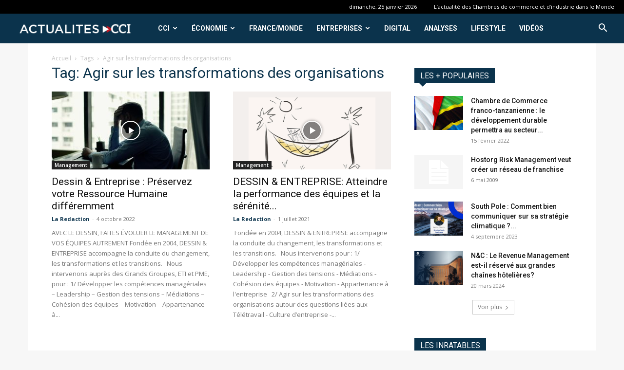

--- FILE ---
content_type: text/html; charset=UTF-8
request_url: https://actualites-cci.com/tag/agir-sur-les-transformations-des-organisations/
body_size: 21742
content:
<!doctype html >
<!--[if IE 8]>    <html class="ie8" lang="en"> <![endif]-->
<!--[if IE 9]>    <html class="ie9" lang="en"> <![endif]-->
<!--[if gt IE 8]><!--> <html lang="fr-FR"> <!--<![endif]-->
<head>
    
    <meta charset="UTF-8" />
    <meta name="viewport" content="width=device-width, initial-scale=1.0">
    <link rel="pingback" href="https://actualites-cci.com/xmlrpc.php" />
    <meta name='robots' content='index, follow, max-image-preview:large, max-snippet:-1, max-video-preview:-1' />
<link rel="icon" type="image/png" href="https://actualites-cci.com/wp-content/uploads/2024/01/favicon-16x16-1.png"><link rel="apple-touch-icon" sizes="76x76" href="https://actualites-cci.com/wp-content/uploads/2024/01/android-chrome-192x192-1.png"/><link rel="apple-touch-icon" sizes="120x120" href="https://actualites-cci.com/wp-content/uploads/2024/01/android-chrome-192x192-1.png"/><link rel="apple-touch-icon" sizes="152x152" href="https://actualites-cci.com/wp-content/uploads/2024/01/android-chrome-192x192-1.png"/><link rel="apple-touch-icon" sizes="114x114" href="https://actualites-cci.com/wp-content/uploads/2024/01/android-chrome-192x192-1.png"/><link rel="apple-touch-icon" sizes="144x144" href="https://actualites-cci.com/wp-content/uploads/2024/01/android-chrome-192x192-1.png"/>
	<!-- This site is optimized with the Yoast SEO plugin v21.7 - https://yoast.com/wordpress/plugins/seo/ -->
	<title>Agir sur les transformations des organisations Archives - Actualités-cci</title>
	<link rel="canonical" href="https://actualites-cci.com/tag/agir-sur-les-transformations-des-organisations/" />
	<meta property="og:locale" content="fr_FR" />
	<meta property="og:type" content="article" />
	<meta property="og:title" content="Agir sur les transformations des organisations Archives - Actualités-cci" />
	<meta property="og:url" content="https://actualites-cci.com/tag/agir-sur-les-transformations-des-organisations/" />
	<meta property="og:site_name" content="Actualités-cci" />
	<meta name="twitter:card" content="summary_large_image" />
	<script type="application/ld+json" class="yoast-schema-graph">{"@context":"https://schema.org","@graph":[{"@type":"CollectionPage","@id":"https://actualites-cci.com/tag/agir-sur-les-transformations-des-organisations/","url":"https://actualites-cci.com/tag/agir-sur-les-transformations-des-organisations/","name":"Agir sur les transformations des organisations Archives - Actualités-cci","isPartOf":{"@id":"https://actualites-cci.com/#website"},"primaryImageOfPage":{"@id":"https://actualites-cci.com/tag/agir-sur-les-transformations-des-organisations/#primaryimage"},"image":{"@id":"https://actualites-cci.com/tag/agir-sur-les-transformations-des-organisations/#primaryimage"},"thumbnailUrl":"https://actualites-cci.com/wp-content/uploads/2022/10/DessinEntreprise2-Visuel2.jpg","breadcrumb":{"@id":"https://actualites-cci.com/tag/agir-sur-les-transformations-des-organisations/#breadcrumb"},"inLanguage":"fr-FR"},{"@type":"ImageObject","inLanguage":"fr-FR","@id":"https://actualites-cci.com/tag/agir-sur-les-transformations-des-organisations/#primaryimage","url":"https://actualites-cci.com/wp-content/uploads/2022/10/DessinEntreprise2-Visuel2.jpg","contentUrl":"https://actualites-cci.com/wp-content/uploads/2022/10/DessinEntreprise2-Visuel2.jpg","width":1735,"height":971},{"@type":"BreadcrumbList","@id":"https://actualites-cci.com/tag/agir-sur-les-transformations-des-organisations/#breadcrumb","itemListElement":[{"@type":"ListItem","position":1,"name":"Accueil","item":"https://actualites-cci.com/"},{"@type":"ListItem","position":2,"name":"Agir sur les transformations des organisations"}]},{"@type":"WebSite","@id":"https://actualites-cci.com/#website","url":"https://actualites-cci.com/","name":"Actualités-cci","description":"Actualité des chambres de commerce et d&#039;industrie","publisher":{"@id":"https://actualites-cci.com/#organization"},"potentialAction":[{"@type":"SearchAction","target":{"@type":"EntryPoint","urlTemplate":"https://actualites-cci.com/?s={search_term_string}"},"query-input":"required name=search_term_string"}],"inLanguage":"fr-FR"},{"@type":"Organization","@id":"https://actualites-cci.com/#organization","name":"Actualités CCI","url":"https://actualites-cci.com/","logo":{"@type":"ImageObject","inLanguage":"fr-FR","@id":"https://actualites-cci.com/#/schema/logo/image/","url":"https://actualites-cci.com/wp-content/uploads/2019/09/Fichier-1logo.jpg","contentUrl":"https://actualites-cci.com/wp-content/uploads/2019/09/Fichier-1logo.jpg","width":390,"height":78,"caption":"Actualités CCI"},"image":{"@id":"https://actualites-cci.com/#/schema/logo/image/"}}]}</script>
	<!-- / Yoast SEO plugin. -->


<link rel='dns-prefetch' href='//fonts.googleapis.com' />
<link rel="alternate" type="application/rss+xml" title="Actualités-cci &raquo; Flux" href="https://actualites-cci.com/feed/" />
<link rel="alternate" type="application/rss+xml" title="Actualités-cci &raquo; Flux des commentaires" href="https://actualites-cci.com/comments/feed/" />
<link rel="alternate" type="application/rss+xml" title="Actualités-cci &raquo; Flux de l’étiquette Agir sur les transformations des organisations" href="https://actualites-cci.com/tag/agir-sur-les-transformations-des-organisations/feed/" />
<script type="text/javascript">
/* <![CDATA[ */
window._wpemojiSettings = {"baseUrl":"https:\/\/s.w.org\/images\/core\/emoji\/14.0.0\/72x72\/","ext":".png","svgUrl":"https:\/\/s.w.org\/images\/core\/emoji\/14.0.0\/svg\/","svgExt":".svg","source":{"concatemoji":"https:\/\/actualites-cci.com\/wp-includes\/js\/wp-emoji-release.min.js?ver=6.4.7"}};
/*! This file is auto-generated */
!function(i,n){var o,s,e;function c(e){try{var t={supportTests:e,timestamp:(new Date).valueOf()};sessionStorage.setItem(o,JSON.stringify(t))}catch(e){}}function p(e,t,n){e.clearRect(0,0,e.canvas.width,e.canvas.height),e.fillText(t,0,0);var t=new Uint32Array(e.getImageData(0,0,e.canvas.width,e.canvas.height).data),r=(e.clearRect(0,0,e.canvas.width,e.canvas.height),e.fillText(n,0,0),new Uint32Array(e.getImageData(0,0,e.canvas.width,e.canvas.height).data));return t.every(function(e,t){return e===r[t]})}function u(e,t,n){switch(t){case"flag":return n(e,"\ud83c\udff3\ufe0f\u200d\u26a7\ufe0f","\ud83c\udff3\ufe0f\u200b\u26a7\ufe0f")?!1:!n(e,"\ud83c\uddfa\ud83c\uddf3","\ud83c\uddfa\u200b\ud83c\uddf3")&&!n(e,"\ud83c\udff4\udb40\udc67\udb40\udc62\udb40\udc65\udb40\udc6e\udb40\udc67\udb40\udc7f","\ud83c\udff4\u200b\udb40\udc67\u200b\udb40\udc62\u200b\udb40\udc65\u200b\udb40\udc6e\u200b\udb40\udc67\u200b\udb40\udc7f");case"emoji":return!n(e,"\ud83e\udef1\ud83c\udffb\u200d\ud83e\udef2\ud83c\udfff","\ud83e\udef1\ud83c\udffb\u200b\ud83e\udef2\ud83c\udfff")}return!1}function f(e,t,n){var r="undefined"!=typeof WorkerGlobalScope&&self instanceof WorkerGlobalScope?new OffscreenCanvas(300,150):i.createElement("canvas"),a=r.getContext("2d",{willReadFrequently:!0}),o=(a.textBaseline="top",a.font="600 32px Arial",{});return e.forEach(function(e){o[e]=t(a,e,n)}),o}function t(e){var t=i.createElement("script");t.src=e,t.defer=!0,i.head.appendChild(t)}"undefined"!=typeof Promise&&(o="wpEmojiSettingsSupports",s=["flag","emoji"],n.supports={everything:!0,everythingExceptFlag:!0},e=new Promise(function(e){i.addEventListener("DOMContentLoaded",e,{once:!0})}),new Promise(function(t){var n=function(){try{var e=JSON.parse(sessionStorage.getItem(o));if("object"==typeof e&&"number"==typeof e.timestamp&&(new Date).valueOf()<e.timestamp+604800&&"object"==typeof e.supportTests)return e.supportTests}catch(e){}return null}();if(!n){if("undefined"!=typeof Worker&&"undefined"!=typeof OffscreenCanvas&&"undefined"!=typeof URL&&URL.createObjectURL&&"undefined"!=typeof Blob)try{var e="postMessage("+f.toString()+"("+[JSON.stringify(s),u.toString(),p.toString()].join(",")+"));",r=new Blob([e],{type:"text/javascript"}),a=new Worker(URL.createObjectURL(r),{name:"wpTestEmojiSupports"});return void(a.onmessage=function(e){c(n=e.data),a.terminate(),t(n)})}catch(e){}c(n=f(s,u,p))}t(n)}).then(function(e){for(var t in e)n.supports[t]=e[t],n.supports.everything=n.supports.everything&&n.supports[t],"flag"!==t&&(n.supports.everythingExceptFlag=n.supports.everythingExceptFlag&&n.supports[t]);n.supports.everythingExceptFlag=n.supports.everythingExceptFlag&&!n.supports.flag,n.DOMReady=!1,n.readyCallback=function(){n.DOMReady=!0}}).then(function(){return e}).then(function(){var e;n.supports.everything||(n.readyCallback(),(e=n.source||{}).concatemoji?t(e.concatemoji):e.wpemoji&&e.twemoji&&(t(e.twemoji),t(e.wpemoji)))}))}((window,document),window._wpemojiSettings);
/* ]]> */
</script>
<style id='wp-emoji-styles-inline-css' type='text/css'>

	img.wp-smiley, img.emoji {
		display: inline !important;
		border: none !important;
		box-shadow: none !important;
		height: 1em !important;
		width: 1em !important;
		margin: 0 0.07em !important;
		vertical-align: -0.1em !important;
		background: none !important;
		padding: 0 !important;
	}
</style>
<style id='classic-theme-styles-inline-css' type='text/css'>
/*! This file is auto-generated */
.wp-block-button__link{color:#fff;background-color:#32373c;border-radius:9999px;box-shadow:none;text-decoration:none;padding:calc(.667em + 2px) calc(1.333em + 2px);font-size:1.125em}.wp-block-file__button{background:#32373c;color:#fff;text-decoration:none}
</style>
<style id='global-styles-inline-css' type='text/css'>
body{--wp--preset--color--black: #000000;--wp--preset--color--cyan-bluish-gray: #abb8c3;--wp--preset--color--white: #ffffff;--wp--preset--color--pale-pink: #f78da7;--wp--preset--color--vivid-red: #cf2e2e;--wp--preset--color--luminous-vivid-orange: #ff6900;--wp--preset--color--luminous-vivid-amber: #fcb900;--wp--preset--color--light-green-cyan: #7bdcb5;--wp--preset--color--vivid-green-cyan: #00d084;--wp--preset--color--pale-cyan-blue: #8ed1fc;--wp--preset--color--vivid-cyan-blue: #0693e3;--wp--preset--color--vivid-purple: #9b51e0;--wp--preset--gradient--vivid-cyan-blue-to-vivid-purple: linear-gradient(135deg,rgba(6,147,227,1) 0%,rgb(155,81,224) 100%);--wp--preset--gradient--light-green-cyan-to-vivid-green-cyan: linear-gradient(135deg,rgb(122,220,180) 0%,rgb(0,208,130) 100%);--wp--preset--gradient--luminous-vivid-amber-to-luminous-vivid-orange: linear-gradient(135deg,rgba(252,185,0,1) 0%,rgba(255,105,0,1) 100%);--wp--preset--gradient--luminous-vivid-orange-to-vivid-red: linear-gradient(135deg,rgba(255,105,0,1) 0%,rgb(207,46,46) 100%);--wp--preset--gradient--very-light-gray-to-cyan-bluish-gray: linear-gradient(135deg,rgb(238,238,238) 0%,rgb(169,184,195) 100%);--wp--preset--gradient--cool-to-warm-spectrum: linear-gradient(135deg,rgb(74,234,220) 0%,rgb(151,120,209) 20%,rgb(207,42,186) 40%,rgb(238,44,130) 60%,rgb(251,105,98) 80%,rgb(254,248,76) 100%);--wp--preset--gradient--blush-light-purple: linear-gradient(135deg,rgb(255,206,236) 0%,rgb(152,150,240) 100%);--wp--preset--gradient--blush-bordeaux: linear-gradient(135deg,rgb(254,205,165) 0%,rgb(254,45,45) 50%,rgb(107,0,62) 100%);--wp--preset--gradient--luminous-dusk: linear-gradient(135deg,rgb(255,203,112) 0%,rgb(199,81,192) 50%,rgb(65,88,208) 100%);--wp--preset--gradient--pale-ocean: linear-gradient(135deg,rgb(255,245,203) 0%,rgb(182,227,212) 50%,rgb(51,167,181) 100%);--wp--preset--gradient--electric-grass: linear-gradient(135deg,rgb(202,248,128) 0%,rgb(113,206,126) 100%);--wp--preset--gradient--midnight: linear-gradient(135deg,rgb(2,3,129) 0%,rgb(40,116,252) 100%);--wp--preset--font-size--small: 11px;--wp--preset--font-size--medium: 20px;--wp--preset--font-size--large: 32px;--wp--preset--font-size--x-large: 42px;--wp--preset--font-size--regular: 15px;--wp--preset--font-size--larger: 50px;--wp--preset--spacing--20: 0.44rem;--wp--preset--spacing--30: 0.67rem;--wp--preset--spacing--40: 1rem;--wp--preset--spacing--50: 1.5rem;--wp--preset--spacing--60: 2.25rem;--wp--preset--spacing--70: 3.38rem;--wp--preset--spacing--80: 5.06rem;--wp--preset--shadow--natural: 6px 6px 9px rgba(0, 0, 0, 0.2);--wp--preset--shadow--deep: 12px 12px 50px rgba(0, 0, 0, 0.4);--wp--preset--shadow--sharp: 6px 6px 0px rgba(0, 0, 0, 0.2);--wp--preset--shadow--outlined: 6px 6px 0px -3px rgba(255, 255, 255, 1), 6px 6px rgba(0, 0, 0, 1);--wp--preset--shadow--crisp: 6px 6px 0px rgba(0, 0, 0, 1);}:where(.is-layout-flex){gap: 0.5em;}:where(.is-layout-grid){gap: 0.5em;}body .is-layout-flow > .alignleft{float: left;margin-inline-start: 0;margin-inline-end: 2em;}body .is-layout-flow > .alignright{float: right;margin-inline-start: 2em;margin-inline-end: 0;}body .is-layout-flow > .aligncenter{margin-left: auto !important;margin-right: auto !important;}body .is-layout-constrained > .alignleft{float: left;margin-inline-start: 0;margin-inline-end: 2em;}body .is-layout-constrained > .alignright{float: right;margin-inline-start: 2em;margin-inline-end: 0;}body .is-layout-constrained > .aligncenter{margin-left: auto !important;margin-right: auto !important;}body .is-layout-constrained > :where(:not(.alignleft):not(.alignright):not(.alignfull)){max-width: var(--wp--style--global--content-size);margin-left: auto !important;margin-right: auto !important;}body .is-layout-constrained > .alignwide{max-width: var(--wp--style--global--wide-size);}body .is-layout-flex{display: flex;}body .is-layout-flex{flex-wrap: wrap;align-items: center;}body .is-layout-flex > *{margin: 0;}body .is-layout-grid{display: grid;}body .is-layout-grid > *{margin: 0;}:where(.wp-block-columns.is-layout-flex){gap: 2em;}:where(.wp-block-columns.is-layout-grid){gap: 2em;}:where(.wp-block-post-template.is-layout-flex){gap: 1.25em;}:where(.wp-block-post-template.is-layout-grid){gap: 1.25em;}.has-black-color{color: var(--wp--preset--color--black) !important;}.has-cyan-bluish-gray-color{color: var(--wp--preset--color--cyan-bluish-gray) !important;}.has-white-color{color: var(--wp--preset--color--white) !important;}.has-pale-pink-color{color: var(--wp--preset--color--pale-pink) !important;}.has-vivid-red-color{color: var(--wp--preset--color--vivid-red) !important;}.has-luminous-vivid-orange-color{color: var(--wp--preset--color--luminous-vivid-orange) !important;}.has-luminous-vivid-amber-color{color: var(--wp--preset--color--luminous-vivid-amber) !important;}.has-light-green-cyan-color{color: var(--wp--preset--color--light-green-cyan) !important;}.has-vivid-green-cyan-color{color: var(--wp--preset--color--vivid-green-cyan) !important;}.has-pale-cyan-blue-color{color: var(--wp--preset--color--pale-cyan-blue) !important;}.has-vivid-cyan-blue-color{color: var(--wp--preset--color--vivid-cyan-blue) !important;}.has-vivid-purple-color{color: var(--wp--preset--color--vivid-purple) !important;}.has-black-background-color{background-color: var(--wp--preset--color--black) !important;}.has-cyan-bluish-gray-background-color{background-color: var(--wp--preset--color--cyan-bluish-gray) !important;}.has-white-background-color{background-color: var(--wp--preset--color--white) !important;}.has-pale-pink-background-color{background-color: var(--wp--preset--color--pale-pink) !important;}.has-vivid-red-background-color{background-color: var(--wp--preset--color--vivid-red) !important;}.has-luminous-vivid-orange-background-color{background-color: var(--wp--preset--color--luminous-vivid-orange) !important;}.has-luminous-vivid-amber-background-color{background-color: var(--wp--preset--color--luminous-vivid-amber) !important;}.has-light-green-cyan-background-color{background-color: var(--wp--preset--color--light-green-cyan) !important;}.has-vivid-green-cyan-background-color{background-color: var(--wp--preset--color--vivid-green-cyan) !important;}.has-pale-cyan-blue-background-color{background-color: var(--wp--preset--color--pale-cyan-blue) !important;}.has-vivid-cyan-blue-background-color{background-color: var(--wp--preset--color--vivid-cyan-blue) !important;}.has-vivid-purple-background-color{background-color: var(--wp--preset--color--vivid-purple) !important;}.has-black-border-color{border-color: var(--wp--preset--color--black) !important;}.has-cyan-bluish-gray-border-color{border-color: var(--wp--preset--color--cyan-bluish-gray) !important;}.has-white-border-color{border-color: var(--wp--preset--color--white) !important;}.has-pale-pink-border-color{border-color: var(--wp--preset--color--pale-pink) !important;}.has-vivid-red-border-color{border-color: var(--wp--preset--color--vivid-red) !important;}.has-luminous-vivid-orange-border-color{border-color: var(--wp--preset--color--luminous-vivid-orange) !important;}.has-luminous-vivid-amber-border-color{border-color: var(--wp--preset--color--luminous-vivid-amber) !important;}.has-light-green-cyan-border-color{border-color: var(--wp--preset--color--light-green-cyan) !important;}.has-vivid-green-cyan-border-color{border-color: var(--wp--preset--color--vivid-green-cyan) !important;}.has-pale-cyan-blue-border-color{border-color: var(--wp--preset--color--pale-cyan-blue) !important;}.has-vivid-cyan-blue-border-color{border-color: var(--wp--preset--color--vivid-cyan-blue) !important;}.has-vivid-purple-border-color{border-color: var(--wp--preset--color--vivid-purple) !important;}.has-vivid-cyan-blue-to-vivid-purple-gradient-background{background: var(--wp--preset--gradient--vivid-cyan-blue-to-vivid-purple) !important;}.has-light-green-cyan-to-vivid-green-cyan-gradient-background{background: var(--wp--preset--gradient--light-green-cyan-to-vivid-green-cyan) !important;}.has-luminous-vivid-amber-to-luminous-vivid-orange-gradient-background{background: var(--wp--preset--gradient--luminous-vivid-amber-to-luminous-vivid-orange) !important;}.has-luminous-vivid-orange-to-vivid-red-gradient-background{background: var(--wp--preset--gradient--luminous-vivid-orange-to-vivid-red) !important;}.has-very-light-gray-to-cyan-bluish-gray-gradient-background{background: var(--wp--preset--gradient--very-light-gray-to-cyan-bluish-gray) !important;}.has-cool-to-warm-spectrum-gradient-background{background: var(--wp--preset--gradient--cool-to-warm-spectrum) !important;}.has-blush-light-purple-gradient-background{background: var(--wp--preset--gradient--blush-light-purple) !important;}.has-blush-bordeaux-gradient-background{background: var(--wp--preset--gradient--blush-bordeaux) !important;}.has-luminous-dusk-gradient-background{background: var(--wp--preset--gradient--luminous-dusk) !important;}.has-pale-ocean-gradient-background{background: var(--wp--preset--gradient--pale-ocean) !important;}.has-electric-grass-gradient-background{background: var(--wp--preset--gradient--electric-grass) !important;}.has-midnight-gradient-background{background: var(--wp--preset--gradient--midnight) !important;}.has-small-font-size{font-size: var(--wp--preset--font-size--small) !important;}.has-medium-font-size{font-size: var(--wp--preset--font-size--medium) !important;}.has-large-font-size{font-size: var(--wp--preset--font-size--large) !important;}.has-x-large-font-size{font-size: var(--wp--preset--font-size--x-large) !important;}
.wp-block-navigation a:where(:not(.wp-element-button)){color: inherit;}
:where(.wp-block-post-template.is-layout-flex){gap: 1.25em;}:where(.wp-block-post-template.is-layout-grid){gap: 1.25em;}
:where(.wp-block-columns.is-layout-flex){gap: 2em;}:where(.wp-block-columns.is-layout-grid){gap: 2em;}
.wp-block-pullquote{font-size: 1.5em;line-height: 1.6;}
</style>
<link rel='stylesheet' id='td-plugin-multi-purpose-css' href='https://actualites-cci.com/wp-content/plugins/td-composer/td-multi-purpose/style.css?ver=6e115e4f3fd55dfd38f44cc142869bd1' type='text/css' media='all' />
<link crossorigin="anonymous" rel='stylesheet' id='google-fonts-style-css' href='https://fonts.googleapis.com/css?family=Roboto%3A400%2C500%2C700%7COpen+Sans%3A400%2C600%2C700&#038;display=swap&#038;ver=12.6.3' type='text/css' media='all' />
<link rel='stylesheet' id='td-theme-css' href='https://actualites-cci.com/wp-content/themes/Newspaper/style.css?ver=12.6.3' type='text/css' media='all' />
<style id='td-theme-inline-css' type='text/css'>@media (max-width:767px){.td-header-desktop-wrap{display:none}}@media (min-width:767px){.td-header-mobile-wrap{display:none}}</style>
<link rel='stylesheet' id='td-legacy-framework-front-style-css' href='https://actualites-cci.com/wp-content/plugins/td-composer/legacy/Newspaper/assets/css/td_legacy_main.css?ver=6e115e4f3fd55dfd38f44cc142869bd1' type='text/css' media='all' />
<link rel='stylesheet' id='td-standard-pack-framework-front-style-css' href='https://actualites-cci.com/wp-content/plugins/td-standard-pack/Newspaper/assets/css/td_standard_pack_main.css?ver=ced655a2648d3677707c9e7999346fb6' type='text/css' media='all' />
<link rel='stylesheet' id='tdb_style_cloud_templates_front-css' href='https://actualites-cci.com/wp-content/plugins/td-cloud-library/assets/css/tdb_main.css?ver=6cc04771d778c6f460cf525df52258a3' type='text/css' media='all' />
<script type="text/javascript" src="https://actualites-cci.com/wp-includes/js/jquery/jquery.min.js?ver=3.7.1" id="jquery-core-js"></script>
<script type="text/javascript" src="https://actualites-cci.com/wp-includes/js/jquery/jquery-migrate.min.js?ver=3.4.1" id="jquery-migrate-js"></script>
<link rel="https://api.w.org/" href="https://actualites-cci.com/wp-json/" /><link rel="alternate" type="application/json" href="https://actualites-cci.com/wp-json/wp/v2/tags/21339" /><link rel="EditURI" type="application/rsd+xml" title="RSD" href="https://actualites-cci.com/xmlrpc.php?rsd" />
<meta name="generator" content="WordPress 6.4.7" />
    <script>
        window.tdb_global_vars = {"wpRestUrl":"https:\/\/actualites-cci.com\/wp-json\/","permalinkStructure":"\/%postname%\/"};
        window.tdb_p_autoload_vars = {"isAjax":false,"isAdminBarShowing":false,"autoloadScrollPercent":50};
    </script>
    
    <style id="tdb-global-colors">:root{--accent-color:#fff}</style>
	
<!-- Aucune version AMP HTML n&#039;est disponible pour cette URL. -->
<!-- JS generated by theme -->

<script>
    
    

	    var tdBlocksArray = []; //here we store all the items for the current page

	    // td_block class - each ajax block uses a object of this class for requests
	    function tdBlock() {
		    this.id = '';
		    this.block_type = 1; //block type id (1-234 etc)
		    this.atts = '';
		    this.td_column_number = '';
		    this.td_current_page = 1; //
		    this.post_count = 0; //from wp
		    this.found_posts = 0; //from wp
		    this.max_num_pages = 0; //from wp
		    this.td_filter_value = ''; //current live filter value
		    this.is_ajax_running = false;
		    this.td_user_action = ''; // load more or infinite loader (used by the animation)
		    this.header_color = '';
		    this.ajax_pagination_infinite_stop = ''; //show load more at page x
	    }

        // td_js_generator - mini detector
        ( function () {
            var htmlTag = document.getElementsByTagName("html")[0];

	        if ( navigator.userAgent.indexOf("MSIE 10.0") > -1 ) {
                htmlTag.className += ' ie10';
            }

            if ( !!navigator.userAgent.match(/Trident.*rv\:11\./) ) {
                htmlTag.className += ' ie11';
            }

	        if ( navigator.userAgent.indexOf("Edge") > -1 ) {
                htmlTag.className += ' ieEdge';
            }

            if ( /(iPad|iPhone|iPod)/g.test(navigator.userAgent) ) {
                htmlTag.className += ' td-md-is-ios';
            }

            var user_agent = navigator.userAgent.toLowerCase();
            if ( user_agent.indexOf("android") > -1 ) {
                htmlTag.className += ' td-md-is-android';
            }

            if ( -1 !== navigator.userAgent.indexOf('Mac OS X')  ) {
                htmlTag.className += ' td-md-is-os-x';
            }

            if ( /chrom(e|ium)/.test(navigator.userAgent.toLowerCase()) ) {
               htmlTag.className += ' td-md-is-chrome';
            }

            if ( -1 !== navigator.userAgent.indexOf('Firefox') ) {
                htmlTag.className += ' td-md-is-firefox';
            }

            if ( -1 !== navigator.userAgent.indexOf('Safari') && -1 === navigator.userAgent.indexOf('Chrome') ) {
                htmlTag.className += ' td-md-is-safari';
            }

            if( -1 !== navigator.userAgent.indexOf('IEMobile') ){
                htmlTag.className += ' td-md-is-iemobile';
            }

        })();

        var tdLocalCache = {};

        ( function () {
            "use strict";

            tdLocalCache = {
                data: {},
                remove: function (resource_id) {
                    delete tdLocalCache.data[resource_id];
                },
                exist: function (resource_id) {
                    return tdLocalCache.data.hasOwnProperty(resource_id) && tdLocalCache.data[resource_id] !== null;
                },
                get: function (resource_id) {
                    return tdLocalCache.data[resource_id];
                },
                set: function (resource_id, cachedData) {
                    tdLocalCache.remove(resource_id);
                    tdLocalCache.data[resource_id] = cachedData;
                }
            };
        })();

    
    
var td_viewport_interval_list=[{"limitBottom":767,"sidebarWidth":228},{"limitBottom":1018,"sidebarWidth":300},{"limitBottom":1140,"sidebarWidth":324}];
var tds_general_modal_image="yes";
var tdc_is_installed="yes";
var td_ajax_url="https:\/\/actualites-cci.com\/wp-admin\/admin-ajax.php?td_theme_name=Newspaper&v=12.6.3";
var td_get_template_directory_uri="https:\/\/actualites-cci.com\/wp-content\/plugins\/td-composer\/legacy\/common";
var tds_snap_menu="snap";
var tds_logo_on_sticky="show_header_logo";
var tds_header_style="5";
var td_please_wait="S'il vous pla\u00eet patienter ...";
var td_email_user_pass_incorrect="Utilisateur ou mot de passe incorrect!";
var td_email_user_incorrect="E-mail ou nom d'utilisateur incorrect !";
var td_email_incorrect="Email incorrect !";
var td_user_incorrect="Username incorrect!";
var td_email_user_empty="Email or username empty!";
var td_pass_empty="Pass empty!";
var td_pass_pattern_incorrect="Invalid Pass Pattern!";
var td_retype_pass_incorrect="Retyped Pass incorrect!";
var tds_more_articles_on_post_enable="show";
var tds_more_articles_on_post_time_to_wait="";
var tds_more_articles_on_post_pages_distance_from_top=0;
var tds_captcha="";
var tds_theme_color_site_wide="#0099d7";
var tds_smart_sidebar="enabled";
var tdThemeName="Newspaper";
var tdThemeNameWl="Newspaper";
var td_magnific_popup_translation_tPrev="Pr\u00e9c\u00e9dente (fl\u00e8che gauche)";
var td_magnific_popup_translation_tNext="Suivante (fl\u00e8che droite)";
var td_magnific_popup_translation_tCounter="%curr% sur %total%";
var td_magnific_popup_translation_ajax_tError="Le contenu de %url% pas pu \u00eatre charg\u00e9.";
var td_magnific_popup_translation_image_tError="L'image #%curr% pas pu \u00eatre charg\u00e9e.";
var tdBlockNonce="dc0b896a17";
var tdMobileMenu="enabled";
var tdMobileSearch="enabled";
var tdDateNamesI18n={"month_names":["janvier","f\u00e9vrier","mars","avril","mai","juin","juillet","ao\u00fbt","septembre","octobre","novembre","d\u00e9cembre"],"month_names_short":["Jan","F\u00e9v","Mar","Avr","Mai","Juin","Juil","Ao\u00fbt","Sep","Oct","Nov","D\u00e9c"],"day_names":["dimanche","lundi","mardi","mercredi","jeudi","vendredi","samedi"],"day_names_short":["dim","lun","mar","mer","jeu","ven","sam"]};
var tdb_modal_confirm="Sauvegarder";
var tdb_modal_cancel="Annuler";
var tdb_modal_confirm_alt="Oui";
var tdb_modal_cancel_alt="Non";
var td_ad_background_click_link="";
var td_ad_background_click_target="";
</script>

<!-- Global site tag (gtag.js) - Google Analytics -->
<script async src="https://www.googletagmanager.com/gtag/js?id=UA-90407945-2"></script>
<script>
  window.dataLayer = window.dataLayer || [];
  function gtag(){dataLayer.push(arguments);}
  gtag('js', new Date());

  gtag('config', 'UA-90407945-2');
</script>


<script type="application/ld+json">
    {
        "@context": "https://schema.org",
        "@type": "BreadcrumbList",
        "itemListElement": [
            {
                "@type": "ListItem",
                "position": 1,
                "item": {
                    "@type": "WebSite",
                    "@id": "https://actualites-cci.com/",
                    "name": "Accueil"
                }
            },
            {
                "@type": "ListItem",
                "position": 2,
                    "item": {
                    "@type": "WebPage",
                    "@id": "https://actualites-cci.com/tag/agir-sur-les-transformations-des-organisations/",
                    "name": "Agir sur les transformations des organisations"
                }
            }    
        ]
    }
</script>
		<style type="text/css" id="wp-custom-css">
			/*
Vous pouvez ajouter du CSS personnalisé ici.

Cliquez sur l’icône d’aide ci-dessus pour en savoir plus.
*/
.sf-menu li .fa {
margin-right: 0px;}

.td-header-style-5 .black-menu{
padding-right: 18px;

}

.redicon {color:#a63830;}

.bourse{
padding-top: 38px;


}

.boursebloc {
display: block;
background-color: #0b334c;
margin: -24px -24px 25px;
border: 1px solid #eaeaea;
height:67px;


}

.button-container {
	margin-top:20px;
    display: flex;
    gap: 10px;
}

.custom-button {
    text-decoration: none;
    color: #0099d7;
    padding: px 0px;
    font-size: 12px;
    border-radius: 5px;
    transition: all 0.3s ease;
    text-align: center;
}

.custom-button:hover {
    background-color: #0099d7;
	 padding: 0px 4px;
    color: white;
}		</style>
		
<!-- Button style compiled by theme -->

<style>.tdm-btn-style1{background-color:#0099d7}.tdm-btn-style2:before{border-color:#0099d7}.tdm-btn-style2{color:#0099d7}.tdm-btn-style3{-webkit-box-shadow:0 2px 16px #0099d7;-moz-box-shadow:0 2px 16px #0099d7;box-shadow:0 2px 16px #0099d7}.tdm-btn-style3:hover{-webkit-box-shadow:0 4px 26px #0099d7;-moz-box-shadow:0 4px 26px #0099d7;box-shadow:0 4px 26px #0099d7}</style>

	<style id="tdw-css-placeholder"></style></head>

<body class="archive tag tag-agir-sur-les-transformations-des-organisations tag-21339 td-standard-pack global-block-template-4 td-boxed-layout" itemscope="itemscope" itemtype="https://schema.org/WebPage">

            <div class="td-scroll-up  td-hide-scroll-up-on-mob" style="display:none;"><i class="td-icon-menu-up"></i></div>
    
    <div class="td-menu-background" style="visibility:hidden"></div>
<div id="td-mobile-nav" style="visibility:hidden">
    <div class="td-mobile-container">
        <!-- mobile menu top section -->
        <div class="td-menu-socials-wrap">
            <!-- socials -->
            <div class="td-menu-socials">
                            </div>
            <!-- close button -->
            <div class="td-mobile-close">
                <span><i class="td-icon-close-mobile"></i></span>
            </div>
        </div>

        <!-- login section -->
        
        <!-- menu section -->
        <div class="td-mobile-content">
            <div class="menu-haut-container"><ul id="menu-haut" class="td-mobile-main-menu"><li id="menu-item-169" class="menu-item menu-item-type-taxonomy menu-item-object-category menu-item-first menu-item-has-children menu-item-169"><a href="https://actualites-cci.com/category/cci/">CCI<i class="td-icon-menu-right td-element-after"></i></a>
<ul class="sub-menu">
	<li id="menu-item-0" class="menu-item-0"><a href="https://actualites-cci.com/category/cci/chambres-bilaterales/">Chambres Bilatérales</a></li>
	<li class="menu-item-0"><a href="https://actualites-cci.com/category/cci/services-aux-entreprises/">Services aux entreprises</a></li>
	<li class="menu-item-0"><a href="https://actualites-cci.com/category/cci/vie-des-reseaux/">Vie des réseaux</a></li>
</ul>
</li>
<li id="menu-item-171" class="menu-item menu-item-type-taxonomy menu-item-object-category menu-item-has-children menu-item-171"><a href="https://actualites-cci.com/category/economie/">ÉCONOMIE<i class="td-icon-menu-right td-element-after"></i></a>
<ul class="sub-menu">
	<li class="menu-item-0"><a href="https://actualites-cci.com/category/economie/banque/">Banque</a></li>
	<li class="menu-item-0"><a href="https://actualites-cci.com/category/economie/fiscalite/">Fiscalité</a></li>
	<li class="menu-item-0"><a href="https://actualites-cci.com/category/economie/gestion/">Gestion</a></li>
	<li class="menu-item-0"><a href="https://actualites-cci.com/category/economie/import-export/">Import/Export</a></li>
	<li class="menu-item-0"><a href="https://actualites-cci.com/category/economie/investissement/">Investissement</a></li>
	<li class="menu-item-0"><a href="https://actualites-cci.com/category/economie/marches/">Marchés</a></li>
	<li class="menu-item-0"><a href="https://actualites-cci.com/category/economie/patrimoine/">Patrimoine</a></li>
</ul>
</li>
<li id="menu-item-174" class="menu-item menu-item-type-taxonomy menu-item-object-category menu-item-174"><a href="https://actualites-cci.com/category/francemonde/">FRANCE/MONDE</a></li>
<li id="menu-item-172" class="menu-item menu-item-type-taxonomy menu-item-object-category menu-item-has-children menu-item-172"><a href="https://actualites-cci.com/category/entreprises/">ENTREPRISES<i class="td-icon-menu-right td-element-after"></i></a>
<ul class="sub-menu">
	<li class="menu-item-0"><a href="https://actualites-cci.com/category/entreprises/assurancesetprevention/">Assurances / Prévention</a></li>
	<li class="menu-item-0"><a href="https://actualites-cci.com/category/entreprises/creation-dentreprise/">Création d&rsquo;entreprise</a></li>
	<li class="menu-item-0"><a href="https://actualites-cci.com/category/entreprises/developpement-durable/">Développement durable</a></li>
	<li class="menu-item-0"><a href="https://actualites-cci.com/category/entreprises/emploitravail/">Emploi/Travail</a></li>
	<li class="menu-item-0"><a href="https://actualites-cci.com/category/entreprises/formation/">Formation</a></li>
	<li class="menu-item-0"><a href="https://actualites-cci.com/category/entreprises/immobilier/">Immobilier</a></li>
	<li class="menu-item-0"><a href="https://actualites-cci.com/category/entreprises/industrie/">Industrie</a></li>
	<li class="menu-item-0"><a href="https://actualites-cci.com/category/entreprises/juridique/">Juridique</a></li>
	<li class="menu-item-0"><a href="https://actualites-cci.com/category/entreprises/management/">Management</a></li>
	<li class="menu-item-0"><a href="https://actualites-cci.com/category/entreprises/prevention/">Prévention</a></li>
	<li class="menu-item-0"><a href="https://actualites-cci.com/category/entreprises/reseaux-denseignes/">Réseaux d&rsquo;enseignes</a></li>
</ul>
</li>
<li id="menu-item-170" class="menu-item menu-item-type-taxonomy menu-item-object-category menu-item-170"><a href="https://actualites-cci.com/category/digital/">DIGITAL</a></li>
<li id="menu-item-168" class="menu-item menu-item-type-taxonomy menu-item-object-category menu-item-168"><a href="https://actualites-cci.com/category/analyses/">ANALYSES</a></li>
<li id="menu-item-173" class="menu-item menu-item-type-taxonomy menu-item-object-category menu-item-173"><a href="https://actualites-cci.com/category/lifestyle/">LIFESTYLE</a></li>
<li id="menu-item-539009" class="menu-item menu-item-type-taxonomy menu-item-object-category menu-item-539009"><a href="https://actualites-cci.com/category/video/"><I class="fa fa-play-circle-o redicon" aria-hidden="true" style="color=red"></I> Vidéos</a></li>
</ul></div>        </div>
    </div>

    <!-- register/login section -->
    </div><div class="td-search-background" style="visibility:hidden"></div>
<div class="td-search-wrap-mob" style="visibility:hidden">
	<div class="td-drop-down-search">
		<form method="get" class="td-search-form" action="https://actualites-cci.com/">
			<!-- close button -->
			<div class="td-search-close">
				<span><i class="td-icon-close-mobile"></i></span>
			</div>
			<div role="search" class="td-search-input">
				<span>Recherche</span>
				<input id="td-header-search-mob" type="text" value="" name="s" autocomplete="off" />
			</div>
		</form>
		<div id="td-aj-search-mob" class="td-ajax-search-flex"></div>
	</div>
</div>

    <div id="td-outer-wrap" class="td-theme-wrap">
    
        
            <div class="tdc-header-wrap ">

            <!--
Header style 5
-->


<div class="td-header-wrap td-header-style-5 ">
    
    <div class="td-header-top-menu-full td-container-wrap td_stretch_container td_stretch_content_1400">
        <div class="td-container td-header-row td-header-top-menu">
            
    <div class="top-bar-style-2">
        <div class="td-header-sp-top-widget">
    
    
            </div>

        
<div class="td-header-sp-top-menu">


	        <div class="td_data_time">
            <div >

                 dimanche, 25 janvier 2026
            </div>
        </div>
    <div class="menu-top-container"><ul id="menu-topbar" class="top-header-menu"><li id="menu-item-58095" class="menu-item menu-item-type-custom menu-item-object-custom menu-item-first td-menu-item td-normal-menu menu-item-58095"><a href="#">L&rsquo;actualité des Chambres de commerce et d&rsquo;industrie dans le Monde</a></li>
</ul></div></div>
    </div>

<!-- LOGIN MODAL -->

                <div id="login-form" class="white-popup-block mfp-hide mfp-with-anim td-login-modal-wrap">
                    <div class="td-login-wrap">
                        <a href="#" aria-label="Back" class="td-back-button"><i class="td-icon-modal-back"></i></a>
                        <div id="td-login-div" class="td-login-form-div td-display-block">
                            <div class="td-login-panel-title">Se connecter</div>
                            <div class="td-login-panel-descr">Bienvenue ! Connectez-vous à votre compte :</div>
                            <div class="td_display_err"></div>
                            <form id="loginForm" action="#" method="post">
                                <div class="td-login-inputs"><input class="td-login-input" autocomplete="username" type="text" name="login_email" id="login_email" value="" required><label for="login_email">votre nom d'utilisateur</label></div>
                                <div class="td-login-inputs"><input class="td-login-input" autocomplete="current-password" type="password" name="login_pass" id="login_pass" value="" required><label for="login_pass">votre mot de passe</label></div>
                                <input type="button"  name="login_button" id="login_button" class="wpb_button btn td-login-button" value="S'identifier">
                                
                            </form>

                            

                            <div class="td-login-info-text"><a href="#" id="forgot-pass-link">Mot de passe oublié? obtenir de l'aide</a></div>
                            
                            
                            
                            <div class="td-login-info-text"><a class="privacy-policy-link" href="https://actualites-cci.com/politique-de-confidentialite/">Politique de confidentialité</a></div>
                        </div>

                        

                         <div id="td-forgot-pass-div" class="td-login-form-div td-display-none">
                            <div class="td-login-panel-title">Récupération de mot de passe</div>
                            <div class="td-login-panel-descr">Récupérer votre mot de passe</div>
                            <div class="td_display_err"></div>
                            <form id="forgotpassForm" action="#" method="post">
                                <div class="td-login-inputs"><input class="td-login-input" type="text" name="forgot_email" id="forgot_email" value="" required><label for="forgot_email">votre email</label></div>
                                <input type="button" name="forgot_button" id="forgot_button" class="wpb_button btn td-login-button" value="Envoyer mon mot de passe">
                            </form>
                            <div class="td-login-info-text">Un mot de passe vous sera envoyé par email.</div>
                        </div>
                        
                        
                    </div>
                </div>
                        </div>
    </div>

    <div class="td-header-menu-wrap-full td-container-wrap td_stretch_container td_stretch_content_1400">
        
        <div class="td-header-menu-wrap ">
            <div class="td-container td-header-row td-header-main-menu black-menu">
                <div id="td-header-menu" role="navigation">
        <div id="td-top-mobile-toggle"><a href="#" role="button" aria-label="Menu"><i class="td-icon-font td-icon-mobile"></i></a></div>
        <div class="td-main-menu-logo td-logo-in-menu">
        		<a class="td-mobile-logo td-sticky-header" aria-label="Logo" href="https://actualites-cci.com/">
			<img class="td-retina-data" data-retina="https://actualites-cci.com/wp-content/uploads/2019/09/Fichier-2@2x-3.png" src="https://actualites-cci.com/wp-content/uploads/2019/09/Fichier-2@2x-2.png" alt="Actualités-cci " title="Actualités cci"  width="580" height="115"/>
		</a>
			<a class="td-header-logo td-sticky-header" aria-label="Logo" href="https://actualites-cci.com/">
			<img class="td-retina-data" data-retina="https://actualites-cci.com/wp-content/uploads/2019/09/Fichier-2@2x-1.png" src="https://actualites-cci.com/wp-content/uploads/2019/09/Fichier-2.png" alt="Actualités-cci " title="Actualités cci"  width="290" height="58"/>
			<span class="td-visual-hidden">Actualités-cci</span>
		</a>
	    </div>
    <div class="menu-haut-container"><ul id="menu-haut-1" class="sf-menu"><li class="menu-item menu-item-type-taxonomy menu-item-object-category menu-item-first td-menu-item td-mega-menu menu-item-169"><a href="https://actualites-cci.com/category/cci/">CCI</a>
<ul class="sub-menu">
	<li class="menu-item-0"><div class="td-container-border"><div class="td-mega-grid"><div class="td_block_wrap td_block_mega_menu tdi_1 td_with_ajax_pagination td-pb-border-top td_block_template_4"  data-td-block-uid="tdi_1" ><script>var block_tdi_1 = new tdBlock();
block_tdi_1.id = "tdi_1";
block_tdi_1.atts = '{"limit":4,"td_column_number":3,"ajax_pagination":"next_prev","category_id":"20","show_child_cat":30,"td_ajax_filter_type":"td_category_ids_filter","td_ajax_preloading":"","block_type":"td_block_mega_menu","block_template_id":"","header_color":"","ajax_pagination_infinite_stop":"","offset":"","td_filter_default_txt":"","td_ajax_filter_ids":"","el_class":"","color_preset":"","ajax_pagination_next_prev_swipe":"","border_top":"","css":"","tdc_css":"","class":"tdi_1","tdc_css_class":"tdi_1","tdc_css_class_style":"tdi_1_rand_style"}';
block_tdi_1.td_column_number = "3";
block_tdi_1.block_type = "td_block_mega_menu";
block_tdi_1.post_count = "4";
block_tdi_1.found_posts = "902";
block_tdi_1.header_color = "";
block_tdi_1.ajax_pagination_infinite_stop = "";
block_tdi_1.max_num_pages = "226";
tdBlocksArray.push(block_tdi_1);
</script><div class="td_mega_menu_sub_cats"><div class="block-mega-child-cats"><a class="cur-sub-cat mega-menu-sub-cat-tdi_1" id="tdi_2" data-td_block_id="tdi_1" data-td_filter_value="" href="https://actualites-cci.com/category/cci/">Tous</a><a class="mega-menu-sub-cat-tdi_1"  id="tdi_3" data-td_block_id="tdi_1" data-td_filter_value="23504" href="https://actualites-cci.com/category/cci/chambres-bilaterales/">Chambres Bilatérales</a><a class="mega-menu-sub-cat-tdi_1"  id="tdi_4" data-td_block_id="tdi_1" data-td_filter_value="27" href="https://actualites-cci.com/category/cci/services-aux-entreprises/">Services aux entreprises</a><a class="mega-menu-sub-cat-tdi_1"  id="tdi_5" data-td_block_id="tdi_1" data-td_filter_value="28" href="https://actualites-cci.com/category/cci/vie-des-reseaux/">Vie des réseaux</a></div></div><div id=tdi_1 class="td_block_inner"><div class="td-mega-row"><div class="td-mega-span">
        <div class="td_module_mega_menu td-animation-stack td_mod_mega_menu">
            <div class="td-module-image">
                <div class="td-module-thumb"><a href="https://actualites-cci.com/simest-et-la-indian-chamber-of-commerce-signent-un-accord-strategique-pour-renforcer-la-cooperation-economique-italie-inde/"  rel="bookmark" class="td-image-wrap " title="SIMEST et la Indian Chamber of Commerce signent un accord stratégique pour renforcer la coopération économique Italie – Inde" ><img width="218" height="150" class="entry-thumb" src="https://actualites-cci.com/wp-content/uploads/2024/04/Italie-Inde-1-218x150.jpeg"  srcset="https://actualites-cci.com/wp-content/uploads/2024/04/Italie-Inde-1-218x150.jpeg 218w, https://actualites-cci.com/wp-content/uploads/2024/04/Italie-Inde-1-100x70.jpeg 100w" sizes="(max-width: 218px) 100vw, 218px"  alt="" title="SIMEST et la Indian Chamber of Commerce signent un accord stratégique pour renforcer la coopération économique Italie – Inde" /></a></div>                <a href="https://actualites-cci.com/category/cci/" class="td-post-category">CCI</a>            </div>

            <div class="item-details">
                <h3 class="entry-title td-module-title"><a href="https://actualites-cci.com/simest-et-la-indian-chamber-of-commerce-signent-un-accord-strategique-pour-renforcer-la-cooperation-economique-italie-inde/"  rel="bookmark" title="SIMEST et la Indian Chamber of Commerce signent un accord stratégique pour renforcer la coopération économique Italie – Inde">SIMEST et la Indian Chamber of Commerce signent un accord stratégique&#8230;</a></h3>            </div>
        </div>
        </div><div class="td-mega-span">
        <div class="td_module_mega_menu td-animation-stack td_mod_mega_menu">
            <div class="td-module-image">
                <div class="td-module-thumb"><a href="https://actualites-cci.com/les-dirigeants-dorganisations-patronales-japonaises-appellent-a-un-dialogue-renforce-avec-la-chine/"  rel="bookmark" class="td-image-wrap " title="Les dirigeants d’organisations patronales japonaises appellent à un dialogue renforcé avec la Chine" ><img width="218" height="150" class="entry-thumb" src="https://actualites-cci.com/wp-content/uploads/2026/01/Japon-Chine-218x150.jpg"  srcset="https://actualites-cci.com/wp-content/uploads/2026/01/Japon-Chine-218x150.jpg 218w, https://actualites-cci.com/wp-content/uploads/2026/01/Japon-Chine-100x70.jpg 100w" sizes="(max-width: 218px) 100vw, 218px"  alt="" title="Les dirigeants d’organisations patronales japonaises appellent à un dialogue renforcé avec la Chine" /></a></div>                <a href="https://actualites-cci.com/category/cci/" class="td-post-category">CCI</a>            </div>

            <div class="item-details">
                <h3 class="entry-title td-module-title"><a href="https://actualites-cci.com/les-dirigeants-dorganisations-patronales-japonaises-appellent-a-un-dialogue-renforce-avec-la-chine/"  rel="bookmark" title="Les dirigeants d’organisations patronales japonaises appellent à un dialogue renforcé avec la Chine">Les dirigeants d’organisations patronales japonaises appellent à un dialogue renforcé avec&#8230;</a></h3>            </div>
        </div>
        </div><div class="td-mega-span">
        <div class="td_module_mega_menu td-animation-stack td_mod_mega_menu">
            <div class="td-module-image">
                <div class="td-module-thumb"><a href="https://actualites-cci.com/la-chambre-de-commerce-indo-americaine-nomme-pratik-vaidya-a-un-poste-cle-pour-renforcer-le-dialogue-industriel-bilateral/"  rel="bookmark" class="td-image-wrap " title="La Chambre de Commerce indo-américaine nomme Pratik Vaidya à un poste clé pour renforcer le dialogue industriel bilatéral" ><img width="218" height="150" class="entry-thumb" src="https://actualites-cci.com/wp-content/uploads/2026/01/Inde-USA-218x150.jpg"  srcset="https://actualites-cci.com/wp-content/uploads/2026/01/Inde-USA-218x150.jpg 218w, https://actualites-cci.com/wp-content/uploads/2026/01/Inde-USA-100x70.jpg 100w" sizes="(max-width: 218px) 100vw, 218px"  alt="" title="La Chambre de Commerce indo-américaine nomme Pratik Vaidya à un poste clé pour renforcer le dialogue industriel bilatéral" /></a></div>                <a href="https://actualites-cci.com/category/cci/" class="td-post-category">CCI</a>            </div>

            <div class="item-details">
                <h3 class="entry-title td-module-title"><a href="https://actualites-cci.com/la-chambre-de-commerce-indo-americaine-nomme-pratik-vaidya-a-un-poste-cle-pour-renforcer-le-dialogue-industriel-bilateral/"  rel="bookmark" title="La Chambre de Commerce indo-américaine nomme Pratik Vaidya à un poste clé pour renforcer le dialogue industriel bilatéral">La Chambre de Commerce indo-américaine nomme Pratik Vaidya à un poste&#8230;</a></h3>            </div>
        </div>
        </div><div class="td-mega-span">
        <div class="td_module_mega_menu td-animation-stack td_mod_mega_menu">
            <div class="td-module-image">
                <div class="td-module-thumb"><a href="https://actualites-cci.com/sebastien-le-bonte-elu-president-de-la-chambre-francaise-de-commerce-et-dindustrie-du-maroc/"  rel="bookmark" class="td-image-wrap " title="Sébastien Le Bonté élu président de la Chambre Française de Commerce et d’Industrie du Maroc" ><img width="218" height="150" class="entry-thumb" src="https://actualites-cci.com/wp-content/uploads/2026/01/Capture-decran-2026-01-08-a-16.21.28-218x150.png"  srcset="https://actualites-cci.com/wp-content/uploads/2026/01/Capture-decran-2026-01-08-a-16.21.28-218x150.png 218w, https://actualites-cci.com/wp-content/uploads/2026/01/Capture-decran-2026-01-08-a-16.21.28-100x70.png 100w" sizes="(max-width: 218px) 100vw, 218px"  alt="" title="Sébastien Le Bonté élu président de la Chambre Française de Commerce et d’Industrie du Maroc" /></a></div>                <a href="https://actualites-cci.com/category/cci/" class="td-post-category">CCI</a>            </div>

            <div class="item-details">
                <h3 class="entry-title td-module-title"><a href="https://actualites-cci.com/sebastien-le-bonte-elu-president-de-la-chambre-francaise-de-commerce-et-dindustrie-du-maroc/"  rel="bookmark" title="Sébastien Le Bonté élu président de la Chambre Française de Commerce et d’Industrie du Maroc">Sébastien Le Bonté élu président de la Chambre Française de Commerce&#8230;</a></h3>            </div>
        </div>
        </div></div></div><div class="td-next-prev-wrap"><a href="#" class="td-ajax-prev-page ajax-page-disabled" aria-label="prev-page" id="prev-page-tdi_1" data-td_block_id="tdi_1"><i class="td-next-prev-icon td-icon-font td-icon-menu-left"></i></a><a href="#"  class="td-ajax-next-page" aria-label="next-page" id="next-page-tdi_1" data-td_block_id="tdi_1"><i class="td-next-prev-icon td-icon-font td-icon-menu-right"></i></a></div><div class="clearfix"></div></div> <!-- ./block1 --></div></div></li>
</ul>
</li>
<li class="menu-item menu-item-type-taxonomy menu-item-object-category td-menu-item td-mega-menu menu-item-171"><a href="https://actualites-cci.com/category/economie/">ÉCONOMIE</a>
<ul class="sub-menu">
	<li class="menu-item-0"><div class="td-container-border"><div class="td-mega-grid"><div class="td_block_wrap td_block_mega_menu tdi_6 td_with_ajax_pagination td-pb-border-top td_block_template_4"  data-td-block-uid="tdi_6" ><script>var block_tdi_6 = new tdBlock();
block_tdi_6.id = "tdi_6";
block_tdi_6.atts = '{"limit":4,"td_column_number":3,"ajax_pagination":"next_prev","category_id":"21","show_child_cat":30,"td_ajax_filter_type":"td_category_ids_filter","td_ajax_preloading":"","block_type":"td_block_mega_menu","block_template_id":"","header_color":"","ajax_pagination_infinite_stop":"","offset":"","td_filter_default_txt":"","td_ajax_filter_ids":"","el_class":"","color_preset":"","ajax_pagination_next_prev_swipe":"","border_top":"","css":"","tdc_css":"","class":"tdi_6","tdc_css_class":"tdi_6","tdc_css_class_style":"tdi_6_rand_style"}';
block_tdi_6.td_column_number = "3";
block_tdi_6.block_type = "td_block_mega_menu";
block_tdi_6.post_count = "4";
block_tdi_6.found_posts = "1980";
block_tdi_6.header_color = "";
block_tdi_6.ajax_pagination_infinite_stop = "";
block_tdi_6.max_num_pages = "495";
tdBlocksArray.push(block_tdi_6);
</script><div class="td_mega_menu_sub_cats"><div class="block-mega-child-cats"><a class="cur-sub-cat mega-menu-sub-cat-tdi_6" id="tdi_7" data-td_block_id="tdi_6" data-td_filter_value="" href="https://actualites-cci.com/category/economie/">Tous</a><a class="mega-menu-sub-cat-tdi_6"  id="tdi_8" data-td_block_id="tdi_6" data-td_filter_value="30" href="https://actualites-cci.com/category/economie/banque/">Banque</a><a class="mega-menu-sub-cat-tdi_6"  id="tdi_9" data-td_block_id="tdi_6" data-td_filter_value="32" href="https://actualites-cci.com/category/economie/fiscalite/">Fiscalité</a><a class="mega-menu-sub-cat-tdi_6"  id="tdi_10" data-td_block_id="tdi_6" data-td_filter_value="34" href="https://actualites-cci.com/category/economie/gestion/">Gestion</a><a class="mega-menu-sub-cat-tdi_6"  id="tdi_11" data-td_block_id="tdi_6" data-td_filter_value="17997" href="https://actualites-cci.com/category/economie/import-export/">Import/Export</a><a class="mega-menu-sub-cat-tdi_6"  id="tdi_12" data-td_block_id="tdi_6" data-td_filter_value="426" href="https://actualites-cci.com/category/economie/investissement/">Investissement</a><a class="mega-menu-sub-cat-tdi_6"  id="tdi_13" data-td_block_id="tdi_6" data-td_filter_value="31" href="https://actualites-cci.com/category/economie/marches/">Marchés</a><a class="mega-menu-sub-cat-tdi_6"  id="tdi_14" data-td_block_id="tdi_6" data-td_filter_value="33" href="https://actualites-cci.com/category/economie/patrimoine/">Patrimoine</a></div></div><div id=tdi_6 class="td_block_inner"><div class="td-mega-row"><div class="td-mega-span">
        <div class="td_module_mega_menu td-animation-stack td_mod_mega_menu">
            <div class="td-module-image">
                <div class="td-module-thumb"><a href="https://actualites-cci.com/tungsten-automation-marre-des-hausses-de-prix-pdf/"  rel="bookmark" class="td-image-wrap " title="Tungsten Automation : Marre des hausses de prix PDF?" ><img width="218" height="150" class="entry-thumb" src="https://actualites-cci.com/wp-content/uploads/2026/01/PowerPDF-218x150.jpg"  srcset="https://actualites-cci.com/wp-content/uploads/2026/01/PowerPDF-218x150.jpg 218w, https://actualites-cci.com/wp-content/uploads/2026/01/PowerPDF-100x70.jpg 100w" sizes="(max-width: 218px) 100vw, 218px"  alt="" title="Tungsten Automation : Marre des hausses de prix PDF?" /></a></div>                <a href="https://actualites-cci.com/category/digital/" class="td-post-category">DIGITAL</a>            </div>

            <div class="item-details">
                <h3 class="entry-title td-module-title"><a href="https://actualites-cci.com/tungsten-automation-marre-des-hausses-de-prix-pdf/"  rel="bookmark" title="Tungsten Automation : Marre des hausses de prix PDF?">Tungsten Automation : Marre des hausses de prix PDF?</a></h3>            </div>
        </div>
        </div><div class="td-mega-span">
        <div class="td_module_mega_menu td-animation-stack td_mod_mega_menu">
            <div class="td-module-image">
                <div class="td-module-thumb"><a href="https://actualites-cci.com/inside-avocats-la-rigueur-dun-cabinet-la-realite-de-lentreprise/"  rel="bookmark" class="td-image-wrap " title="Inside Avocats : La rigueur d’un cabinet, la réalité de l’entreprise" ><img width="218" height="150" class="entry-thumb" src="https://actualites-cci.com/wp-content/uploads/2026/01/Inside-Visuel2-218x150.png"  srcset="https://actualites-cci.com/wp-content/uploads/2026/01/Inside-Visuel2-218x150.png 218w, https://actualites-cci.com/wp-content/uploads/2026/01/Inside-Visuel2-100x70.png 100w" sizes="(max-width: 218px) 100vw, 218px"  alt="" title="Inside Avocats : La rigueur d’un cabinet, la réalité de l’entreprise" /><span class="td-video-play-ico"><i class="td-icon-video-thumb-play"></i></span></a></div>                <a href="https://actualites-cci.com/category/entreprises/juridique/" class="td-post-category">Juridique</a>            </div>

            <div class="item-details">
                <h3 class="entry-title td-module-title"><a href="https://actualites-cci.com/inside-avocats-la-rigueur-dun-cabinet-la-realite-de-lentreprise/"  rel="bookmark" title="Inside Avocats : La rigueur d’un cabinet, la réalité de l’entreprise">Inside Avocats : La rigueur d’un cabinet, la réalité de l’entreprise</a></h3>            </div>
        </div>
        </div><div class="td-mega-span">
        <div class="td_module_mega_menu td-animation-stack td_mod_mega_menu">
            <div class="td-module-image">
                <div class="td-module-thumb"><a href="https://actualites-cci.com/lunion-europeenne-signe-un-accord-de-libre-echange-avec-le-mercosur-malgre-lopposition-des-agriculteurs/"  rel="bookmark" class="td-image-wrap " title="L’Union européenne signe un accord de libre-échange avec le Mercosur malgré l’opposition des agriculteurs" ><img width="218" height="150" class="entry-thumb" src="https://actualites-cci.com/wp-content/uploads/2026/01/marcosur-218x150.jpg"  srcset="https://actualites-cci.com/wp-content/uploads/2026/01/marcosur-218x150.jpg 218w, https://actualites-cci.com/wp-content/uploads/2026/01/marcosur-100x70.jpg 100w" sizes="(max-width: 218px) 100vw, 218px"  alt="" title="L’Union européenne signe un accord de libre-échange avec le Mercosur malgré l’opposition des agriculteurs" /></a></div>                <a href="https://actualites-cci.com/category/economie/" class="td-post-category">ECONOMIE</a>            </div>

            <div class="item-details">
                <h3 class="entry-title td-module-title"><a href="https://actualites-cci.com/lunion-europeenne-signe-un-accord-de-libre-echange-avec-le-mercosur-malgre-lopposition-des-agriculteurs/"  rel="bookmark" title="L’Union européenne signe un accord de libre-échange avec le Mercosur malgré l’opposition des agriculteurs">L’Union européenne signe un accord de libre-échange avec le Mercosur malgré&#8230;</a></h3>            </div>
        </div>
        </div><div class="td-mega-span">
        <div class="td_module_mega_menu td-animation-stack td_mod_mega_menu">
            <div class="td-module-image">
                <div class="td-module-thumb"><a href="https://actualites-cci.com/cnp-assurances-proteger-vos-equipes-soutenir-votre-performance/"  rel="bookmark" class="td-image-wrap " title="CNP Assurances : Protéger vos équipes, soutenir votre performance" ><img width="218" height="150" class="entry-thumb" src="https://actualites-cci.com/wp-content/uploads/2026/01/CNP-Assurances-Visuel1-218x150.jpg"  srcset="https://actualites-cci.com/wp-content/uploads/2026/01/CNP-Assurances-Visuel1-218x150.jpg 218w, https://actualites-cci.com/wp-content/uploads/2026/01/CNP-Assurances-Visuel1-100x70.jpg 100w" sizes="(max-width: 218px) 100vw, 218px"  alt="" title="CNP Assurances : Protéger vos équipes, soutenir votre performance" /><span class="td-video-play-ico"><i class="td-icon-video-thumb-play"></i></span></a></div>                <a href="https://actualites-cci.com/category/entreprises/assurancesetprevention/" class="td-post-category">Assurances / Prévention</a>            </div>

            <div class="item-details">
                <h3 class="entry-title td-module-title"><a href="https://actualites-cci.com/cnp-assurances-proteger-vos-equipes-soutenir-votre-performance/"  rel="bookmark" title="CNP Assurances : Protéger vos équipes, soutenir votre performance">CNP Assurances : Protéger vos équipes, soutenir votre performance</a></h3>            </div>
        </div>
        </div></div></div><div class="td-next-prev-wrap"><a href="#" class="td-ajax-prev-page ajax-page-disabled" aria-label="prev-page" id="prev-page-tdi_6" data-td_block_id="tdi_6"><i class="td-next-prev-icon td-icon-font td-icon-menu-left"></i></a><a href="#"  class="td-ajax-next-page" aria-label="next-page" id="next-page-tdi_6" data-td_block_id="tdi_6"><i class="td-next-prev-icon td-icon-font td-icon-menu-right"></i></a></div><div class="clearfix"></div></div> <!-- ./block1 --></div></div></li>
</ul>
</li>
<li class="menu-item menu-item-type-taxonomy menu-item-object-category td-menu-item td-normal-menu menu-item-174"><a href="https://actualites-cci.com/category/francemonde/">FRANCE/MONDE</a></li>
<li class="menu-item menu-item-type-taxonomy menu-item-object-category td-menu-item td-mega-menu menu-item-172"><a href="https://actualites-cci.com/category/entreprises/">ENTREPRISES</a>
<ul class="sub-menu">
	<li class="menu-item-0"><div class="td-container-border"><div class="td-mega-grid"><div class="td_block_wrap td_block_mega_menu tdi_15 td_with_ajax_pagination td-pb-border-top td_block_template_4"  data-td-block-uid="tdi_15" ><script>var block_tdi_15 = new tdBlock();
block_tdi_15.id = "tdi_15";
block_tdi_15.atts = '{"limit":4,"td_column_number":3,"ajax_pagination":"next_prev","category_id":"23","show_child_cat":30,"td_ajax_filter_type":"td_category_ids_filter","td_ajax_preloading":"","block_type":"td_block_mega_menu","block_template_id":"","header_color":"","ajax_pagination_infinite_stop":"","offset":"","td_filter_default_txt":"","td_ajax_filter_ids":"","el_class":"","color_preset":"","ajax_pagination_next_prev_swipe":"","border_top":"","css":"","tdc_css":"","class":"tdi_15","tdc_css_class":"tdi_15","tdc_css_class_style":"tdi_15_rand_style"}';
block_tdi_15.td_column_number = "3";
block_tdi_15.block_type = "td_block_mega_menu";
block_tdi_15.post_count = "4";
block_tdi_15.found_posts = "3462";
block_tdi_15.header_color = "";
block_tdi_15.ajax_pagination_infinite_stop = "";
block_tdi_15.max_num_pages = "866";
tdBlocksArray.push(block_tdi_15);
</script><div class="td_mega_menu_sub_cats"><div class="block-mega-child-cats"><a class="cur-sub-cat mega-menu-sub-cat-tdi_15" id="tdi_16" data-td_block_id="tdi_15" data-td_filter_value="" href="https://actualites-cci.com/category/entreprises/">Tous</a><a class="mega-menu-sub-cat-tdi_15"  id="tdi_17" data-td_block_id="tdi_15" data-td_filter_value="37" href="https://actualites-cci.com/category/entreprises/assurancesetprevention/">Assurances / Prévention</a><a class="mega-menu-sub-cat-tdi_15"  id="tdi_18" data-td_block_id="tdi_15" data-td_filter_value="36" href="https://actualites-cci.com/category/entreprises/creation-dentreprise/">Création d&rsquo;entreprise</a><a class="mega-menu-sub-cat-tdi_15"  id="tdi_19" data-td_block_id="tdi_15" data-td_filter_value="38" href="https://actualites-cci.com/category/entreprises/developpement-durable/">Développement durable</a><a class="mega-menu-sub-cat-tdi_15"  id="tdi_20" data-td_block_id="tdi_15" data-td_filter_value="61" href="https://actualites-cci.com/category/entreprises/emploitravail/">Emploi/Travail</a><a class="mega-menu-sub-cat-tdi_15"  id="tdi_21" data-td_block_id="tdi_15" data-td_filter_value="60" href="https://actualites-cci.com/category/entreprises/formation/">Formation</a><a class="mega-menu-sub-cat-tdi_15"  id="tdi_22" data-td_block_id="tdi_15" data-td_filter_value="40" href="https://actualites-cci.com/category/entreprises/immobilier/">Immobilier</a><a class="mega-menu-sub-cat-tdi_15"  id="tdi_23" data-td_block_id="tdi_15" data-td_filter_value="35" href="https://actualites-cci.com/category/entreprises/industrie/">Industrie</a><a class="mega-menu-sub-cat-tdi_15"  id="tdi_24" data-td_block_id="tdi_15" data-td_filter_value="39" href="https://actualites-cci.com/category/entreprises/juridique/">Juridique</a><a class="mega-menu-sub-cat-tdi_15"  id="tdi_25" data-td_block_id="tdi_15" data-td_filter_value="59" href="https://actualites-cci.com/category/entreprises/management/">Management</a><a class="mega-menu-sub-cat-tdi_15"  id="tdi_26" data-td_block_id="tdi_15" data-td_filter_value="12042" href="https://actualites-cci.com/category/entreprises/prevention/">Prévention</a><a class="mega-menu-sub-cat-tdi_15"  id="tdi_27" data-td_block_id="tdi_15" data-td_filter_value="41" href="https://actualites-cci.com/category/entreprises/reseaux-denseignes/">Réseaux d&rsquo;enseignes</a></div></div><div id=tdi_15 class="td_block_inner"><div class="td-mega-row"><div class="td-mega-span">
        <div class="td_module_mega_menu td-animation-stack td_mod_mega_menu">
            <div class="td-module-image">
                <div class="td-module-thumb"><a href="https://actualites-cci.com/tungsten-automation-marre-des-hausses-de-prix-pdf/"  rel="bookmark" class="td-image-wrap " title="Tungsten Automation : Marre des hausses de prix PDF?" ><img width="218" height="150" class="entry-thumb" src="https://actualites-cci.com/wp-content/uploads/2026/01/PowerPDF-218x150.jpg"  srcset="https://actualites-cci.com/wp-content/uploads/2026/01/PowerPDF-218x150.jpg 218w, https://actualites-cci.com/wp-content/uploads/2026/01/PowerPDF-100x70.jpg 100w" sizes="(max-width: 218px) 100vw, 218px"  alt="" title="Tungsten Automation : Marre des hausses de prix PDF?" /></a></div>                <a href="https://actualites-cci.com/category/digital/" class="td-post-category">DIGITAL</a>            </div>

            <div class="item-details">
                <h3 class="entry-title td-module-title"><a href="https://actualites-cci.com/tungsten-automation-marre-des-hausses-de-prix-pdf/"  rel="bookmark" title="Tungsten Automation : Marre des hausses de prix PDF?">Tungsten Automation : Marre des hausses de prix PDF?</a></h3>            </div>
        </div>
        </div><div class="td-mega-span">
        <div class="td_module_mega_menu td-animation-stack td_mod_mega_menu">
            <div class="td-module-image">
                <div class="td-module-thumb"><a href="https://actualites-cci.com/ensmv-decouvrez-le-temoignage-dhaig-sur-sa-reconversion-professionnelle-passe-du-consulting-au-metier-de-boucher/"  rel="bookmark" class="td-image-wrap " title="ENSMV : Découvrez le témoignage d&rsquo;Haïg sur sa reconversion professionnelle, passé du consulting au métier de boucher" ><img width="218" height="150" class="entry-thumb" src="https://actualites-cci.com/wp-content/uploads/2026/01/IMG_20251022_132737-218x150.jpg"  srcset="https://actualites-cci.com/wp-content/uploads/2026/01/IMG_20251022_132737-218x150.jpg 218w, https://actualites-cci.com/wp-content/uploads/2026/01/IMG_20251022_132737-100x70.jpg 100w" sizes="(max-width: 218px) 100vw, 218px"  alt="" title="ENSMV : Découvrez le témoignage d&rsquo;Haïg sur sa reconversion professionnelle, passé du consulting au métier de boucher" /></a></div>                <a href="https://actualites-cci.com/category/entreprises/formation/" class="td-post-category">Formation</a>            </div>

            <div class="item-details">
                <h3 class="entry-title td-module-title"><a href="https://actualites-cci.com/ensmv-decouvrez-le-temoignage-dhaig-sur-sa-reconversion-professionnelle-passe-du-consulting-au-metier-de-boucher/"  rel="bookmark" title="ENSMV : Découvrez le témoignage d&rsquo;Haïg sur sa reconversion professionnelle, passé du consulting au métier de boucher">ENSMV : Découvrez le témoignage d&rsquo;Haïg sur sa reconversion professionnelle, passé&#8230;</a></h3>            </div>
        </div>
        </div><div class="td-mega-span">
        <div class="td_module_mega_menu td-animation-stack td_mod_mega_menu">
            <div class="td-module-image">
                <div class="td-module-thumb"><a href="https://actualites-cci.com/inside-avocats-la-rigueur-dun-cabinet-la-realite-de-lentreprise/"  rel="bookmark" class="td-image-wrap " title="Inside Avocats : La rigueur d’un cabinet, la réalité de l’entreprise" ><img width="218" height="150" class="entry-thumb" src="https://actualites-cci.com/wp-content/uploads/2026/01/Inside-Visuel2-218x150.png"  srcset="https://actualites-cci.com/wp-content/uploads/2026/01/Inside-Visuel2-218x150.png 218w, https://actualites-cci.com/wp-content/uploads/2026/01/Inside-Visuel2-100x70.png 100w" sizes="(max-width: 218px) 100vw, 218px"  alt="" title="Inside Avocats : La rigueur d’un cabinet, la réalité de l’entreprise" /><span class="td-video-play-ico"><i class="td-icon-video-thumb-play"></i></span></a></div>                <a href="https://actualites-cci.com/category/entreprises/juridique/" class="td-post-category">Juridique</a>            </div>

            <div class="item-details">
                <h3 class="entry-title td-module-title"><a href="https://actualites-cci.com/inside-avocats-la-rigueur-dun-cabinet-la-realite-de-lentreprise/"  rel="bookmark" title="Inside Avocats : La rigueur d’un cabinet, la réalité de l’entreprise">Inside Avocats : La rigueur d’un cabinet, la réalité de l’entreprise</a></h3>            </div>
        </div>
        </div><div class="td-mega-span">
        <div class="td_module_mega_menu td-animation-stack td_mod_mega_menu">
            <div class="td-module-image">
                <div class="td-module-thumb"><a href="https://actualites-cci.com/lunion-europeenne-signe-un-accord-de-libre-echange-avec-le-mercosur-malgre-lopposition-des-agriculteurs/"  rel="bookmark" class="td-image-wrap " title="L’Union européenne signe un accord de libre-échange avec le Mercosur malgré l’opposition des agriculteurs" ><img width="218" height="150" class="entry-thumb" src="https://actualites-cci.com/wp-content/uploads/2026/01/marcosur-218x150.jpg"  srcset="https://actualites-cci.com/wp-content/uploads/2026/01/marcosur-218x150.jpg 218w, https://actualites-cci.com/wp-content/uploads/2026/01/marcosur-100x70.jpg 100w" sizes="(max-width: 218px) 100vw, 218px"  alt="" title="L’Union européenne signe un accord de libre-échange avec le Mercosur malgré l’opposition des agriculteurs" /></a></div>                <a href="https://actualites-cci.com/category/economie/" class="td-post-category">ECONOMIE</a>            </div>

            <div class="item-details">
                <h3 class="entry-title td-module-title"><a href="https://actualites-cci.com/lunion-europeenne-signe-un-accord-de-libre-echange-avec-le-mercosur-malgre-lopposition-des-agriculteurs/"  rel="bookmark" title="L’Union européenne signe un accord de libre-échange avec le Mercosur malgré l’opposition des agriculteurs">L’Union européenne signe un accord de libre-échange avec le Mercosur malgré&#8230;</a></h3>            </div>
        </div>
        </div></div></div><div class="td-next-prev-wrap"><a href="#" class="td-ajax-prev-page ajax-page-disabled" aria-label="prev-page" id="prev-page-tdi_15" data-td_block_id="tdi_15"><i class="td-next-prev-icon td-icon-font td-icon-menu-left"></i></a><a href="#"  class="td-ajax-next-page" aria-label="next-page" id="next-page-tdi_15" data-td_block_id="tdi_15"><i class="td-next-prev-icon td-icon-font td-icon-menu-right"></i></a></div><div class="clearfix"></div></div> <!-- ./block1 --></div></div></li>
</ul>
</li>
<li class="menu-item menu-item-type-taxonomy menu-item-object-category td-menu-item td-normal-menu menu-item-170"><a href="https://actualites-cci.com/category/digital/">DIGITAL</a></li>
<li class="menu-item menu-item-type-taxonomy menu-item-object-category td-menu-item td-normal-menu menu-item-168"><a href="https://actualites-cci.com/category/analyses/">ANALYSES</a></li>
<li class="menu-item menu-item-type-taxonomy menu-item-object-category td-menu-item td-normal-menu menu-item-173"><a href="https://actualites-cci.com/category/lifestyle/">LIFESTYLE</a></li>
<li class="menu-item menu-item-type-taxonomy menu-item-object-category td-menu-item td-normal-menu menu-item-539009"><a href="https://actualites-cci.com/category/video/"><I class="fa fa-play-circle-o redicon" aria-hidden="true" style="color=red"></I> Vidéos</a></li>
</ul></div></div>


    <div class="header-search-wrap">
        <div class="td-search-btns-wrap">
            <a id="td-header-search-button" href="#" aria-label="Search" role="button" class="dropdown-toggle " data-toggle="dropdown"><i class="td-icon-search"></i></a>
                            <a id="td-header-search-button-mob" href="#" aria-label="Search" class="dropdown-toggle " data-toggle="dropdown"><i class="td-icon-search"></i></a>
                    </div>

        <div class="td-drop-down-search" aria-labelledby="td-header-search-button">
            <form method="get" class="td-search-form" action="https://actualites-cci.com/">
                <div role="search" class="td-head-form-search-wrap">
                    <input id="td-header-search" type="text" value="" name="s" autocomplete="off" /><input class="wpb_button wpb_btn-inverse btn" type="submit" id="td-header-search-top" value="Recherche" />
                </div>
            </form>
            <div id="td-aj-search"></div>
        </div>
    </div>

            </div>
        </div>
    </div>

    
</div>
            </div>

            
<div class="td-main-content-wrap td-container-wrap">

    <div class="td-container ">
        <div class="td-crumb-container">
            <div class="entry-crumbs"><span><a title="" class="entry-crumb" href="https://actualites-cci.com/">Accueil</a></span> <i class="td-icon-right td-bread-sep td-bred-no-url-last"></i> <span class="td-bred-no-url-last">Tags</span> <i class="td-icon-right td-bread-sep td-bred-no-url-last"></i> <span class="td-bred-no-url-last">Agir sur les transformations des organisations</span></div>        </div>
        <div class="td-pb-row">
                                    <div class="td-pb-span8 td-main-content">
                            <div class="td-ss-main-content">
                                <div class="td-page-header">
                                    <h1 class="entry-title td-page-title">
                                        <span>Tag: Agir sur les transformations des organisations</span>
                                    </h1>
                                </div>
                                

	<div class="td-block-row">

	<div class="td-block-span6">
<!-- module -->
        <div class="td_module_2 td_module_wrap td-animation-stack">
            <div class="td-module-image">
                <div class="td-module-thumb"><a href="https://actualites-cci.com/dessin-entreprise-preservez-votre-ressource-humaine-differemment/"  rel="bookmark" class="td-image-wrap " title="Dessin &#038; Entreprise : Préservez votre Ressource Humaine différemment" ><img width="324" height="160" class="entry-thumb" src="https://actualites-cci.com/wp-content/uploads/2022/10/DessinEntreprise2-Visuel2-324x160.jpg"  srcset="https://actualites-cci.com/wp-content/uploads/2022/10/DessinEntreprise2-Visuel2-324x160.jpg 324w, https://actualites-cci.com/wp-content/uploads/2022/10/DessinEntreprise2-Visuel2-533x261.jpg 533w" sizes="(max-width: 324px) 100vw, 324px"  alt="" title="Dessin &#038; Entreprise : Préservez votre Ressource Humaine différemment" /><span class="td-video-play-ico"><i class="td-icon-video-thumb-play"></i></span></a></div>                <a href="https://actualites-cci.com/category/entreprises/management/" class="td-post-category">Management</a>            </div>
            <h3 class="entry-title td-module-title"><a href="https://actualites-cci.com/dessin-entreprise-preservez-votre-ressource-humaine-differemment/"  rel="bookmark" title="Dessin &#038; Entreprise : Préservez votre Ressource Humaine différemment">Dessin &#038; Entreprise : Préservez votre Ressource Humaine différemment</a></h3>

            <div class="td-module-meta-info">
                <span class="td-post-author-name"><a href="https://actualites-cci.com/author/la-redaction/">La Redaction</a> <span>-</span> </span>                <span class="td-post-date"><time class="entry-date updated td-module-date" datetime="2022-10-04T08:59:22+01:00" >4 octobre 2022</time></span>                            </div>


            <div class="td-excerpt">
                AVEC LE DESSIN, FAITES ÉVOLUER LE MANAGEMENT DE VOS ÉQUIPES AUTREMENT
Fondée en 2004, DESSIN &amp; ENTREPRISE accompagne la conduite du changement, les transformations et les transitions.
 
Nous intervenons auprès des Grands Groupes, ETI et PME, pour :

1/ Développer les compétences managériales
– Leadership
– Gestion des tensions
– Médiations
– Cohésion des équipes
– Motivation
– Appartenance à...            </div>

            
        </div>

        
	</div> <!-- ./td-block-span6 -->

	<div class="td-block-span6">
<!-- module -->
        <div class="td_module_2 td_module_wrap td-animation-stack">
            <div class="td-module-image">
                <div class="td-module-thumb"><a href="https://actualites-cci.com/dessin-entreprise-le-dessin-outil-daccompagnement-de-la-conduite-du-changement-de-la-transition-et-des-transformations/"  rel="bookmark" class="td-image-wrap " title="DESSIN &#038; ENTREPRISE: Atteindre la performance des équipes et la sérénité grâce au dessin" ><img width="324" height="160" class="entry-thumb" src="https://actualites-cci.com/wp-content/uploads/2021/07/DessinEntreprise-LastVisuel-324x160.png"  srcset="https://actualites-cci.com/wp-content/uploads/2021/07/DessinEntreprise-LastVisuel-324x160.png 324w, https://actualites-cci.com/wp-content/uploads/2021/07/DessinEntreprise-LastVisuel-533x261.png 533w" sizes="(max-width: 324px) 100vw, 324px"  alt="" title="DESSIN &#038; ENTREPRISE: Atteindre la performance des équipes et la sérénité grâce au dessin" /><span class="td-video-play-ico"><i class="td-icon-video-thumb-play"></i></span></a></div>                <a href="https://actualites-cci.com/category/entreprises/management/" class="td-post-category">Management</a>            </div>
            <h3 class="entry-title td-module-title"><a href="https://actualites-cci.com/dessin-entreprise-le-dessin-outil-daccompagnement-de-la-conduite-du-changement-de-la-transition-et-des-transformations/"  rel="bookmark" title="DESSIN &#038; ENTREPRISE: Atteindre la performance des équipes et la sérénité grâce au dessin">DESSIN &#038; ENTREPRISE: Atteindre la performance des équipes et la sérénité...</a></h3>

            <div class="td-module-meta-info">
                <span class="td-post-author-name"><a href="https://actualites-cci.com/author/la-redaction/">La Redaction</a> <span>-</span> </span>                <span class="td-post-date"><time class="entry-date updated td-module-date" datetime="2021-07-01T08:46:27+01:00" >1 juillet 2021</time></span>                            </div>


            <div class="td-excerpt">
                 Fondée en 2004, DESSIN &amp; ENTREPRISE accompagne la conduite du changement, les transformations et les transitions.
 
Nous intervenons pour :

1/ Développer les compétences managériales
- Leadership
- Gestion des tensions
- Médiations
- Cohésion des équipes
- Motivation
- Appartenance à l&#039;entreprise
 
2/ Agir sur les transformations des organisations autour des questions liées aux
- Télétravail
- Culture d’entreprise
-...            </div>

            
        </div>

        
	</div> <!-- ./td-block-span6 --></div><!--./row-fluid-->                            </div>
                        </div>
                        <div class="td-pb-span4 td-main-sidebar">
                            <div class="td-ss-main-sidebar">
                                <div class="td_block_wrap td_block_7 td_block_widget tdi_28 td_with_ajax_pagination td-pb-border-top td_block_template_4 td-column-1 td_block_padding"  data-td-block-uid="tdi_28" >
<style>.td_block_template_4 .td-block-title{font-size:16px;font-weight:400;margin-top:0;margin-bottom:26px;line-height:31px;text-align:left}.td_block_template_4 .td-block-title>*{background-color:var(--td_header_color,#000);color:var(--td_text_header_color,#fff);padding:0 12px;position:relative}.td_block_template_4 .td-block-title>*:before{content:'';position:absolute;top:100%;left:10px;margin:auto;width:0;height:0;border-style:solid;border-width:7px 7px 0 7px;border-color:var(--td_header_color,#000) transparent transparent transparent}@media (max-width:767px){.td_block_template_4 .td-related-title a{margin-right:0;font-size:15px}}.td_block_template_4 .td-related-title a:before{border-color:transparent!important}.td_block_template_4 .td-related-title .td-cur-simple-item{background-color:var(--td_theme_color,#4db2ec)}.td_block_template_4 .td-related-title .td-cur-simple-item:before{border-color:var(--td_header_color,var(--td_theme_color,#4db2ec)) transparent transparent transparent!important}@-moz-document url-prefix(){.td_block_template_4 .td-block-title>*{padding-bottom:2px}}</style>
<style></style><script>var block_tdi_28 = new tdBlock();
block_tdi_28.id = "tdi_28";
block_tdi_28.atts = '{"custom_title":"LES + POPULAIRES","custom_url":"","block_template_id":"","header_color":"#","header_text_color":"#","limit":"4","offset":"","post_ids":"","category_id":"","category_ids":"","tag_slug":"","autors_id":"","installed_post_types":"","sort":"random_posts","td_ajax_filter_type":"","td_ajax_filter_ids":"","td_filter_default_txt":"All","td_ajax_preloading":"","ajax_pagination":"load_more","ajax_pagination_infinite_stop":"","class":"td_block_widget tdi_28","block_type":"td_block_7","separator":"","m6_tl":"","taxonomies":"","in_all_terms":"","include_cf_posts":"","exclude_cf_posts":"","popular_by_date":"","linked_posts":"","favourite_only":"","open_in_new_window":"","show_modified_date":"","time_ago":"","time_ago_add_txt":"ago","time_ago_txt_pos":"","review_source":"","el_class":"","f_header_font_header":"","f_header_font_title":"Block header","f_header_font_settings":"","f_header_font_family":"","f_header_font_size":"","f_header_font_line_height":"","f_header_font_style":"","f_header_font_weight":"","f_header_font_transform":"","f_header_font_spacing":"","f_header_":"","f_ajax_font_title":"Ajax categories","f_ajax_font_settings":"","f_ajax_font_family":"","f_ajax_font_size":"","f_ajax_font_line_height":"","f_ajax_font_style":"","f_ajax_font_weight":"","f_ajax_font_transform":"","f_ajax_font_spacing":"","f_ajax_":"","f_more_font_title":"Load more button","f_more_font_settings":"","f_more_font_family":"","f_more_font_size":"","f_more_font_line_height":"","f_more_font_style":"","f_more_font_weight":"","f_more_font_transform":"","f_more_font_spacing":"","f_more_":"","m6f_title_font_header":"","m6f_title_font_title":"Article title","m6f_title_font_settings":"","m6f_title_font_family":"","m6f_title_font_size":"","m6f_title_font_line_height":"","m6f_title_font_style":"","m6f_title_font_weight":"","m6f_title_font_transform":"","m6f_title_font_spacing":"","m6f_title_":"","m6f_cat_font_title":"Article category tag","m6f_cat_font_settings":"","m6f_cat_font_family":"","m6f_cat_font_size":"","m6f_cat_font_line_height":"","m6f_cat_font_style":"","m6f_cat_font_weight":"","m6f_cat_font_transform":"","m6f_cat_font_spacing":"","m6f_cat_":"","m6f_meta_font_title":"Article meta info","m6f_meta_font_settings":"","m6f_meta_font_family":"","m6f_meta_font_size":"","m6f_meta_font_line_height":"","m6f_meta_font_style":"","m6f_meta_font_weight":"","m6f_meta_font_transform":"","m6f_meta_font_spacing":"","m6f_meta_":"","ajax_pagination_next_prev_swipe":"","css":"","tdc_css":"","td_column_number":1,"color_preset":"","border_top":"","tdc_css_class":"tdi_28","tdc_css_class_style":"tdi_28_rand_style"}';
block_tdi_28.td_column_number = "1";
block_tdi_28.block_type = "td_block_7";
block_tdi_28.post_count = "4";
block_tdi_28.found_posts = "5096";
block_tdi_28.header_color = "#";
block_tdi_28.ajax_pagination_infinite_stop = "";
block_tdi_28.max_num_pages = "1274";
tdBlocksArray.push(block_tdi_28);
</script><div class="td-block-title-wrap"><h4 class="td-block-title"><span class="td-pulldown-size">LES + POPULAIRES</span></h4></div><div id=tdi_28 class="td_block_inner">

	<div class="td-block-span12">

        <div class="td_module_6 td_module_wrap td-animation-stack">

        <div class="td-module-thumb"><a href="https://actualites-cci.com/chambre-de-commerce-franco-tanzanienne-le-developpement-durable-permettra-au-secteur-prive-de-rester-florissant-en-tanzanie/"  rel="bookmark" class="td-image-wrap " title="Chambre de Commerce franco-tanzanienne : le développement durable permettra au secteur privé de rester florissant en Tanzanie" ><img width="100" height="70" class="entry-thumb" src="https://actualites-cci.com/wp-content/uploads/2022/02/shutterstock_1755864434-100x70.jpg"  srcset="https://actualites-cci.com/wp-content/uploads/2022/02/shutterstock_1755864434-100x70.jpg 100w, https://actualites-cci.com/wp-content/uploads/2022/02/shutterstock_1755864434-218x150.jpg 218w" sizes="(max-width: 100px) 100vw, 100px"  alt="" title="Chambre de Commerce franco-tanzanienne : le développement durable permettra au secteur privé de rester florissant en Tanzanie" /></a></div>
        <div class="item-details">
            <h3 class="entry-title td-module-title"><a href="https://actualites-cci.com/chambre-de-commerce-franco-tanzanienne-le-developpement-durable-permettra-au-secteur-prive-de-rester-florissant-en-tanzanie/"  rel="bookmark" title="Chambre de Commerce franco-tanzanienne : le développement durable permettra au secteur privé de rester florissant en Tanzanie">Chambre de Commerce franco-tanzanienne : le développement durable permettra au secteur...</a></h3>            <div class="td-module-meta-info">
                                                <span class="td-post-date"><time class="entry-date updated td-module-date" datetime="2022-02-15T16:43:46+01:00" >15 février 2022</time></span>                            </div>
        </div>

        </div>

        
	</div> <!-- ./td-block-span12 -->

	<div class="td-block-span12">

        <div class="td_module_6 td_module_wrap td-animation-stack">

        <div class="td-module-thumb"><a href="https://actualites-cci.com/hostorg-risk-management-veut-creer-un-reseau-de-franchise/"  rel="bookmark" class="td-image-wrap " title="Hostorg Risk Management veut créer un réseau de franchise" ><img width="100" height="70" class="entry-thumb" src="https://actualites-cci.com/wp-content/plugins/td-standard-pack/Newspaper/assets/images/no-thumb/td_100x70.png"  alt="" /></a></div>
        <div class="item-details">
            <h3 class="entry-title td-module-title"><a href="https://actualites-cci.com/hostorg-risk-management-veut-creer-un-reseau-de-franchise/"  rel="bookmark" title="Hostorg Risk Management veut créer un réseau de franchise">Hostorg Risk Management veut créer un réseau de franchise</a></h3>            <div class="td-module-meta-info">
                                                <span class="td-post-date"><time class="entry-date updated td-module-date" datetime="2009-05-06T13:30:00+01:00" >6 mai 2009</time></span>                            </div>
        </div>

        </div>

        
	</div> <!-- ./td-block-span12 -->

	<div class="td-block-span12">

        <div class="td_module_6 td_module_wrap td-animation-stack">

        <div class="td-module-thumb"><a href="https://actualites-cci.com/south-pole-comment-bien-communiquer-sur-sa-strategie-climatique-decouvrez-le-avec-notre-podcast/"  rel="bookmark" class="td-image-wrap " title="South Pole : Comment bien communiquer sur sa stratégie climatique ? Découvrez-le avec notre Podcast" ><img width="100" height="70" class="entry-thumb" src="https://actualites-cci.com/wp-content/uploads/2023/09/2.Podcast-communication-climatique-100x70.png"  srcset="https://actualites-cci.com/wp-content/uploads/2023/09/2.Podcast-communication-climatique-100x70.png 100w, https://actualites-cci.com/wp-content/uploads/2023/09/2.Podcast-communication-climatique-218x150.png 218w" sizes="(max-width: 100px) 100vw, 100px"  alt="" title="South Pole : Comment bien communiquer sur sa stratégie climatique ? Découvrez-le avec notre Podcast" /></a></div>
        <div class="item-details">
            <h3 class="entry-title td-module-title"><a href="https://actualites-cci.com/south-pole-comment-bien-communiquer-sur-sa-strategie-climatique-decouvrez-le-avec-notre-podcast/"  rel="bookmark" title="South Pole : Comment bien communiquer sur sa stratégie climatique ? Découvrez-le avec notre Podcast">South Pole : Comment bien communiquer sur sa stratégie climatique ?...</a></h3>            <div class="td-module-meta-info">
                                                <span class="td-post-date"><time class="entry-date updated td-module-date" datetime="2023-09-04T15:39:12+01:00" >4 septembre 2023</time></span>                            </div>
        </div>

        </div>

        
	</div> <!-- ./td-block-span12 -->

	<div class="td-block-span12">

        <div class="td_module_6 td_module_wrap td-animation-stack">

        <div class="td-module-thumb"><a href="https://actualites-cci.com/nc-le-revenue-management-est-il-reserve-aux-grandes-chaines-hotelieres/"  rel="bookmark" class="td-image-wrap " title="N&#038;C : Le Revenue Management est-il réservé aux grandes chaînes hôtelières?" ><img width="100" height="70" class="entry-thumb" src="https://actualites-cci.com/wp-content/uploads/2024/03/RM-hotellerie-100x70.png"  srcset="https://actualites-cci.com/wp-content/uploads/2024/03/RM-hotellerie-100x70.png 100w, https://actualites-cci.com/wp-content/uploads/2024/03/RM-hotellerie-300x212.png 300w, https://actualites-cci.com/wp-content/uploads/2024/03/RM-hotellerie-1024x724.png 1024w, https://actualites-cci.com/wp-content/uploads/2024/03/RM-hotellerie-768x543.png 768w, https://actualites-cci.com/wp-content/uploads/2024/03/RM-hotellerie-1536x1086.png 1536w, https://actualites-cci.com/wp-content/uploads/2024/03/RM-hotellerie-218x150.png 218w, https://actualites-cci.com/wp-content/uploads/2024/03/RM-hotellerie-696x492.png 696w, https://actualites-cci.com/wp-content/uploads/2024/03/RM-hotellerie-1068x755.png 1068w, https://actualites-cci.com/wp-content/uploads/2024/03/RM-hotellerie-594x420.png 594w, https://actualites-cci.com/wp-content/uploads/2024/03/RM-hotellerie.png 2000w" sizes="(max-width: 100px) 100vw, 100px"  alt="" title="N&#038;C : Le Revenue Management est-il réservé aux grandes chaînes hôtelières?" /></a></div>
        <div class="item-details">
            <h3 class="entry-title td-module-title"><a href="https://actualites-cci.com/nc-le-revenue-management-est-il-reserve-aux-grandes-chaines-hotelieres/"  rel="bookmark" title="N&#038;C : Le Revenue Management est-il réservé aux grandes chaînes hôtelières?">N&#038;C : Le Revenue Management est-il réservé aux grandes chaînes hôtelières?</a></h3>            <div class="td-module-meta-info">
                                                <span class="td-post-date"><time class="entry-date updated td-module-date" datetime="2024-03-20T09:39:00+01:00" >20 mars 2024</time></span>                            </div>
        </div>

        </div>

        
	</div> <!-- ./td-block-span12 --></div><div class="td-load-more-wrap"><a href="#" class="td_ajax_load_more td_ajax_load_more_js" aria-label="Voir plus" id="next-page-tdi_28" data-td_block_id="tdi_28">Voir plus<i class="td-load-more-icon td-icon-font td-icon-menu-right"></i></a></div></div> <!-- ./block --><div class="td_block_wrap td_block_15 td_block_widget tdi_29 td_with_ajax_pagination td-pb-border-top td_block_template_4 td-column-1 td_block_padding"  data-td-block-uid="tdi_29" >
<style></style>
<style></style><script>var block_tdi_29 = new tdBlock();
block_tdi_29.id = "tdi_29";
block_tdi_29.atts = '{"custom_title":"LES INRATABLES","custom_url":"","block_template_id":"","header_color":"#","header_text_color":"#","limit":"4","offset":"","post_ids":"","category_id":"","category_ids":"","tag_slug":"","autors_id":"","installed_post_types":"","sort":"popular","td_ajax_filter_type":"","td_ajax_filter_ids":"","td_filter_default_txt":"All","td_ajax_preloading":"","ajax_pagination":"next_prev","ajax_pagination_infinite_stop":"","class":"td_block_widget tdi_29","block_type":"td_block_15","separator":"","mx4_tl":"","taxonomies":"","in_all_terms":"","include_cf_posts":"","exclude_cf_posts":"","popular_by_date":"","linked_posts":"","favourite_only":"","open_in_new_window":"","show_modified_date":"","time_ago":"","time_ago_add_txt":"ago","time_ago_txt_pos":"","review_source":"","el_class":"","f_header_font_header":"","f_header_font_title":"Block header","f_header_font_settings":"","f_header_font_family":"","f_header_font_size":"","f_header_font_line_height":"","f_header_font_style":"","f_header_font_weight":"","f_header_font_transform":"","f_header_font_spacing":"","f_header_":"","f_ajax_font_title":"Ajax categories","f_ajax_font_settings":"","f_ajax_font_family":"","f_ajax_font_size":"","f_ajax_font_line_height":"","f_ajax_font_style":"","f_ajax_font_weight":"","f_ajax_font_transform":"","f_ajax_font_spacing":"","f_ajax_":"","f_more_font_title":"Load more button","f_more_font_settings":"","f_more_font_family":"","f_more_font_size":"","f_more_font_line_height":"","f_more_font_style":"","f_more_font_weight":"","f_more_font_transform":"","f_more_font_spacing":"","f_more_":"","mx4f_title_font_header":"","mx4f_title_font_title":"Article title","mx4f_title_font_settings":"","mx4f_title_font_family":"","mx4f_title_font_size":"","mx4f_title_font_line_height":"","mx4f_title_font_style":"","mx4f_title_font_weight":"","mx4f_title_font_transform":"","mx4f_title_font_spacing":"","mx4f_title_":"","mx4f_cat_font_title":"Article category tag","mx4f_cat_font_settings":"","mx4f_cat_font_family":"","mx4f_cat_font_size":"","mx4f_cat_font_line_height":"","mx4f_cat_font_style":"","mx4f_cat_font_weight":"","mx4f_cat_font_transform":"","mx4f_cat_font_spacing":"","mx4f_cat_":"","ajax_pagination_next_prev_swipe":"","css":"","tdc_css":"","td_column_number":1,"color_preset":"","border_top":"","tdc_css_class":"tdi_29","tdc_css_class_style":"tdi_29_rand_style"}';
block_tdi_29.td_column_number = "1";
block_tdi_29.block_type = "td_block_15";
block_tdi_29.post_count = "4";
block_tdi_29.found_posts = "5096";
block_tdi_29.header_color = "#";
block_tdi_29.ajax_pagination_infinite_stop = "";
block_tdi_29.max_num_pages = "1274";
tdBlocksArray.push(block_tdi_29);
</script><div class="td-block-title-wrap"><h4 class="td-block-title"><span class="td-pulldown-size">LES INRATABLES</span></h4></div><div id=tdi_29 class="td_block_inner td-column-1"><div class="td-cust-row">

	<div class="td-block-span12">

        <div class="td_module_mx4 td_module_wrap td-animation-stack">
            <div class="td-module-image">
                <div class="td-module-thumb"><a href="https://actualites-cci.com/capgemini-protege-vos-donnees-contre-la-cybercriminalite/"  rel="bookmark" class="td-image-wrap " title="Capgemini : Protège vos données contre la cybercriminalité" ><img width="218" height="150" class="entry-thumb" src="https://actualites-cci.com/wp-content/uploads/2015/11/maxresdefault-3-218x150.jpg"  srcset="https://actualites-cci.com/wp-content/uploads/2015/11/maxresdefault-3-218x150.jpg 218w, https://actualites-cci.com/wp-content/uploads/2015/11/maxresdefault-3-100x70.jpg 100w" sizes="(max-width: 218px) 100vw, 218px"  alt="" title="Capgemini : Protège vos données contre la cybercriminalité" /><span class="td-video-play-ico"><i class="td-icon-video-thumb-play"></i></span></a></div>                <a href="https://actualites-cci.com/category/entreprises/industrie/" class="td-post-category">Industrie</a>            </div>

            <h3 class="entry-title td-module-title"><a href="https://actualites-cci.com/capgemini-protege-vos-donnees-contre-la-cybercriminalite/"  rel="bookmark" title="Capgemini : Protège vos données contre la cybercriminalité">Capgemini : Protège vos données contre la cybercriminalité</a></h3>
        </div>

        
	</div> <!-- ./td-block-span12 -->

	<div class="td-block-span12">

        <div class="td_module_mx4 td_module_wrap td-animation-stack">
            <div class="td-module-image">
                <div class="td-module-thumb"><a href="https://actualites-cci.com/decouvrez-la-1ere-edition-du-salon-de-limmobilier-international-de-prestige-barnes/"  rel="bookmark" class="td-image-wrap " title="Découvrez la 1ère édition du Salon de l’immobilier international de prestige BARNES" ><img width="218" height="150" class="entry-thumb" src="https://actualites-cci.com/wp-content/uploads/2019/01/barnes-Salon-cov-218x150.jpg"  srcset="https://actualites-cci.com/wp-content/uploads/2019/01/barnes-Salon-cov-218x150.jpg 218w, https://actualites-cci.com/wp-content/uploads/2019/01/barnes-Salon-cov-100x70.jpg 100w" sizes="(max-width: 218px) 100vw, 218px"  alt="" title="Découvrez la 1ère édition du Salon de l’immobilier international de prestige BARNES" /><span class="td-video-play-ico"><i class="td-icon-video-thumb-play"></i></span></a></div>                <a href="https://actualites-cci.com/category/francemonde/" class="td-post-category">FRANCE/MONDE</a>            </div>

            <h3 class="entry-title td-module-title"><a href="https://actualites-cci.com/decouvrez-la-1ere-edition-du-salon-de-limmobilier-international-de-prestige-barnes/"  rel="bookmark" title="Découvrez la 1ère édition du Salon de l’immobilier international de prestige BARNES">Découvrez la 1ère édition du Salon de l’immobilier international de prestige...</a></h3>
        </div>

        
	</div> <!-- ./td-block-span12 --></div><div class="td-cust-row">

	<div class="td-block-span12">

        <div class="td_module_mx4 td_module_wrap td-animation-stack">
            <div class="td-module-image">
                <div class="td-module-thumb"><a href="https://actualites-cci.com/factum-group-nos-expertises-du-leasing-et-de-la-gestion-de-vos-equipements-accompagnent-votre-evolution/"  rel="bookmark" class="td-image-wrap " title="Factum Group: Nos expertises du leasing et de la gestion de vos équipements accompagnent votre évolution" ><img width="218" height="150" class="entry-thumb" src="https://actualites-cci.com/wp-content/uploads/2019/04/factum-group-COV-218x150.jpg"  srcset="https://actualites-cci.com/wp-content/uploads/2019/04/factum-group-COV-218x150.jpg 218w, https://actualites-cci.com/wp-content/uploads/2019/04/factum-group-COV-100x70.jpg 100w" sizes="(max-width: 218px) 100vw, 218px"  alt="" title="Factum Group: Nos expertises du leasing et de la gestion de vos équipements accompagnent votre évolution" /><span class="td-video-play-ico"><i class="td-icon-video-thumb-play"></i></span></a></div>                <a href="https://actualites-cci.com/category/entreprises/" class="td-post-category">ENTREPRISES</a>            </div>

            <h3 class="entry-title td-module-title"><a href="https://actualites-cci.com/factum-group-nos-expertises-du-leasing-et-de-la-gestion-de-vos-equipements-accompagnent-votre-evolution/"  rel="bookmark" title="Factum Group: Nos expertises du leasing et de la gestion de vos équipements accompagnent votre évolution">Factum Group: Nos expertises du leasing et de la gestion de...</a></h3>
        </div>

        
	</div> <!-- ./td-block-span12 -->

	<div class="td-block-span12">

        <div class="td_module_mx4 td_module_wrap td-animation-stack">
            <div class="td-module-image">
                <div class="td-module-thumb"><a href="https://actualites-cci.com/video-de-presentation/"  rel="bookmark" class="td-image-wrap " title="Vidéo de présentation Actualités-CCI" ><img width="218" height="150" class="entry-thumb" src="https://actualites-cci.com/wp-content/uploads/2017/05/maxresdefault-218x150.jpg"  srcset="https://actualites-cci.com/wp-content/uploads/2017/05/maxresdefault-218x150.jpg 218w, https://actualites-cci.com/wp-content/uploads/2017/05/maxresdefault-100x70.jpg 100w" sizes="(max-width: 218px) 100vw, 218px"  alt="" title="Vidéo de présentation Actualités-CCI" /><span class="td-video-play-ico"><i class="td-icon-video-thumb-play"></i></span></a></div>                <a href="https://actualites-cci.com/category/cci/" class="td-post-category">CCI</a>            </div>

            <h3 class="entry-title td-module-title"><a href="https://actualites-cci.com/video-de-presentation/"  rel="bookmark" title="Vidéo de présentation Actualités-CCI">Vidéo de présentation Actualités-CCI</a></h3>
        </div>

        
	</div> <!-- ./td-block-span12 --></div></div><div class="td-next-prev-wrap"><a href="#" class="td-ajax-prev-page ajax-page-disabled" aria-label="prev-page" id="prev-page-tdi_29" data-td_block_id="tdi_29"><i class="td-next-prev-icon td-icon-font td-icon-menu-left"></i></a><a href="#"  class="td-ajax-next-page" aria-label="next-page" id="next-page-tdi_29" data-td_block_id="tdi_29"><i class="td-next-prev-icon td-icon-font td-icon-menu-right"></i></a></div></div> <!-- ./block --><div class="clearfix"></div><aside id="block-3" class="td_block_template_4 widget block-3 widget_block"><!-- f546fd68c38ce07c0b8b9c8b56409330 --></aside>                            </div>
                        </div>
                            </div> <!-- /.td-pb-row -->
    </div> <!-- /.td-container -->
</div> <!-- /.td-main-content-wrap -->

<!-- Instagram -->

	
	
            <div class="tdc-footer-wrap ">

                <!-- Footer -->
				<div class="td-footer-wrapper td-footer-container td-container-wrap td_stretch_container td_stretch_content_1400">
    <div class="td-container">

	    <div class="td-pb-row">
		    <div class="td-pb-span12">
			    		    </div>
	    </div>

        <div class="td-pb-row">

            <div class="td-pb-span4">
                <div class="td_block_wrap td_block_7 tdi_32 td-pb-border-top td_block_template_4 td-column-1 td_block_padding"  data-td-block-uid="tdi_32" >
<style></style>
<style></style><script>var block_tdi_32 = new tdBlock();
block_tdi_32.id = "tdi_32";
block_tdi_32.atts = '{"custom_title":"S\u00c9LECTION DE L\u0027EDITEUR","limit":3,"sort":"featured","block_type":"td_block_7","separator":"","custom_url":"","block_template_id":"","m6_tl":"","post_ids":"","category_id":"","taxonomies":"","category_ids":"","in_all_terms":"","tag_slug":"","autors_id":"","installed_post_types":"","include_cf_posts":"","exclude_cf_posts":"","popular_by_date":"","linked_posts":"","favourite_only":"","offset":"","open_in_new_window":"","show_modified_date":"","time_ago":"","time_ago_add_txt":"ago","time_ago_txt_pos":"","review_source":"","el_class":"","td_ajax_filter_type":"","td_ajax_filter_ids":"","td_filter_default_txt":"All","td_ajax_preloading":"","f_header_font_header":"","f_header_font_title":"Block header","f_header_font_settings":"","f_header_font_family":"","f_header_font_size":"","f_header_font_line_height":"","f_header_font_style":"","f_header_font_weight":"","f_header_font_transform":"","f_header_font_spacing":"","f_header_":"","f_ajax_font_title":"Ajax categories","f_ajax_font_settings":"","f_ajax_font_family":"","f_ajax_font_size":"","f_ajax_font_line_height":"","f_ajax_font_style":"","f_ajax_font_weight":"","f_ajax_font_transform":"","f_ajax_font_spacing":"","f_ajax_":"","f_more_font_title":"Load more button","f_more_font_settings":"","f_more_font_family":"","f_more_font_size":"","f_more_font_line_height":"","f_more_font_style":"","f_more_font_weight":"","f_more_font_transform":"","f_more_font_spacing":"","f_more_":"","m6f_title_font_header":"","m6f_title_font_title":"Article title","m6f_title_font_settings":"","m6f_title_font_family":"","m6f_title_font_size":"","m6f_title_font_line_height":"","m6f_title_font_style":"","m6f_title_font_weight":"","m6f_title_font_transform":"","m6f_title_font_spacing":"","m6f_title_":"","m6f_cat_font_title":"Article category tag","m6f_cat_font_settings":"","m6f_cat_font_family":"","m6f_cat_font_size":"","m6f_cat_font_line_height":"","m6f_cat_font_style":"","m6f_cat_font_weight":"","m6f_cat_font_transform":"","m6f_cat_font_spacing":"","m6f_cat_":"","m6f_meta_font_title":"Article meta info","m6f_meta_font_settings":"","m6f_meta_font_family":"","m6f_meta_font_size":"","m6f_meta_font_line_height":"","m6f_meta_font_style":"","m6f_meta_font_weight":"","m6f_meta_font_transform":"","m6f_meta_font_spacing":"","m6f_meta_":"","ajax_pagination":"","ajax_pagination_next_prev_swipe":"","ajax_pagination_infinite_stop":"","css":"","tdc_css":"","td_column_number":1,"header_color":"","color_preset":"","border_top":"","class":"tdi_32","tdc_css_class":"tdi_32","tdc_css_class_style":"tdi_32_rand_style"}';
block_tdi_32.td_column_number = "1";
block_tdi_32.block_type = "td_block_7";
block_tdi_32.post_count = "3";
block_tdi_32.found_posts = "5096";
block_tdi_32.header_color = "";
block_tdi_32.ajax_pagination_infinite_stop = "";
block_tdi_32.max_num_pages = "1699";
tdBlocksArray.push(block_tdi_32);
</script><div class="td-block-title-wrap"><h4 class="td-block-title"><span class="td-pulldown-size">SÉLECTION DE L&#039;EDITEUR</span></h4></div><div id=tdi_32 class="td_block_inner">

	<div class="td-block-span12">

        <div class="td_module_6 td_module_wrap td-animation-stack">

        <div class="td-module-thumb"><a href="https://actualites-cci.com/tungsten-automation-marre-des-hausses-de-prix-pdf/"  rel="bookmark" class="td-image-wrap " title="Tungsten Automation : Marre des hausses de prix PDF?" ><img width="100" height="70" class="entry-thumb" src="https://actualites-cci.com/wp-content/uploads/2026/01/PowerPDF-100x70.jpg"  srcset="https://actualites-cci.com/wp-content/uploads/2026/01/PowerPDF-100x70.jpg 100w, https://actualites-cci.com/wp-content/uploads/2026/01/PowerPDF-218x150.jpg 218w" sizes="(max-width: 100px) 100vw, 100px"  alt="" title="Tungsten Automation : Marre des hausses de prix PDF?" /></a></div>
        <div class="item-details">
            <h3 class="entry-title td-module-title"><a href="https://actualites-cci.com/tungsten-automation-marre-des-hausses-de-prix-pdf/"  rel="bookmark" title="Tungsten Automation : Marre des hausses de prix PDF?">Tungsten Automation : Marre des hausses de prix PDF?</a></h3>            <div class="td-module-meta-info">
                                                <span class="td-post-date"><time class="entry-date updated td-module-date" datetime="2026-01-23T11:41:42+01:00" >23 janvier 2026</time></span>                            </div>
        </div>

        </div>

        
	</div> <!-- ./td-block-span12 -->

	<div class="td-block-span12">

        <div class="td_module_6 td_module_wrap td-animation-stack">

        <div class="td-module-thumb"><a href="https://actualites-cci.com/ensmv-decouvrez-le-temoignage-dhaig-sur-sa-reconversion-professionnelle-passe-du-consulting-au-metier-de-boucher/"  rel="bookmark" class="td-image-wrap " title="ENSMV : Découvrez le témoignage d&rsquo;Haïg sur sa reconversion professionnelle, passé du consulting au métier de boucher" ><img width="100" height="70" class="entry-thumb" src="https://actualites-cci.com/wp-content/uploads/2026/01/IMG_20251022_132737-100x70.jpg"  srcset="https://actualites-cci.com/wp-content/uploads/2026/01/IMG_20251022_132737-100x70.jpg 100w, https://actualites-cci.com/wp-content/uploads/2026/01/IMG_20251022_132737-218x150.jpg 218w" sizes="(max-width: 100px) 100vw, 100px"  alt="" title="ENSMV : Découvrez le témoignage d&rsquo;Haïg sur sa reconversion professionnelle, passé du consulting au métier de boucher" /></a></div>
        <div class="item-details">
            <h3 class="entry-title td-module-title"><a href="https://actualites-cci.com/ensmv-decouvrez-le-temoignage-dhaig-sur-sa-reconversion-professionnelle-passe-du-consulting-au-metier-de-boucher/"  rel="bookmark" title="ENSMV : Découvrez le témoignage d&rsquo;Haïg sur sa reconversion professionnelle, passé du consulting au métier de boucher">ENSMV : Découvrez le témoignage d&rsquo;Haïg sur sa reconversion professionnelle, passé...</a></h3>            <div class="td-module-meta-info">
                                                <span class="td-post-date"><time class="entry-date updated td-module-date" datetime="2026-01-22T15:47:10+01:00" >22 janvier 2026</time></span>                            </div>
        </div>

        </div>

        
	</div> <!-- ./td-block-span12 -->

	<div class="td-block-span12">

        <div class="td_module_6 td_module_wrap td-animation-stack">

        <div class="td-module-thumb"><a href="https://actualites-cci.com/inside-avocats-la-rigueur-dun-cabinet-la-realite-de-lentreprise/"  rel="bookmark" class="td-image-wrap " title="Inside Avocats : La rigueur d’un cabinet, la réalité de l’entreprise" ><img width="100" height="70" class="entry-thumb" src="https://actualites-cci.com/wp-content/uploads/2026/01/Inside-Visuel2-100x70.png"  srcset="https://actualites-cci.com/wp-content/uploads/2026/01/Inside-Visuel2-100x70.png 100w, https://actualites-cci.com/wp-content/uploads/2026/01/Inside-Visuel2-218x150.png 218w" sizes="(max-width: 100px) 100vw, 100px"  alt="" title="Inside Avocats : La rigueur d’un cabinet, la réalité de l’entreprise" /><span class="td-video-play-ico td-video-small"><i class="td-icon-video-thumb-play"></i></span></a></div>
        <div class="item-details">
            <h3 class="entry-title td-module-title"><a href="https://actualites-cci.com/inside-avocats-la-rigueur-dun-cabinet-la-realite-de-lentreprise/"  rel="bookmark" title="Inside Avocats : La rigueur d’un cabinet, la réalité de l’entreprise">Inside Avocats : La rigueur d’un cabinet, la réalité de l’entreprise</a></h3>            <div class="td-module-meta-info">
                                                <span class="td-post-date"><time class="entry-date updated td-module-date" datetime="2026-01-22T10:26:46+01:00" >22 janvier 2026</time></span>                            </div>
        </div>

        </div>

        
	</div> <!-- ./td-block-span12 --></div></div> <!-- ./block -->                            </div>

            <div class="td-pb-span4">
                <div class="td_block_wrap td_block_7 tdi_33 td-pb-border-top td_block_template_4 td-column-1 td_block_padding"  data-td-block-uid="tdi_33" >
<style></style>
<style></style><script>var block_tdi_33 = new tdBlock();
block_tdi_33.id = "tdi_33";
block_tdi_33.atts = '{"custom_title":"ARTICLES POPULAIRES","limit":3,"sort":"popular","block_type":"td_block_7","separator":"","custom_url":"","block_template_id":"","m6_tl":"","post_ids":"","category_id":"","taxonomies":"","category_ids":"","in_all_terms":"","tag_slug":"","autors_id":"","installed_post_types":"","include_cf_posts":"","exclude_cf_posts":"","popular_by_date":"","linked_posts":"","favourite_only":"","offset":"","open_in_new_window":"","show_modified_date":"","time_ago":"","time_ago_add_txt":"ago","time_ago_txt_pos":"","review_source":"","el_class":"","td_ajax_filter_type":"","td_ajax_filter_ids":"","td_filter_default_txt":"All","td_ajax_preloading":"","f_header_font_header":"","f_header_font_title":"Block header","f_header_font_settings":"","f_header_font_family":"","f_header_font_size":"","f_header_font_line_height":"","f_header_font_style":"","f_header_font_weight":"","f_header_font_transform":"","f_header_font_spacing":"","f_header_":"","f_ajax_font_title":"Ajax categories","f_ajax_font_settings":"","f_ajax_font_family":"","f_ajax_font_size":"","f_ajax_font_line_height":"","f_ajax_font_style":"","f_ajax_font_weight":"","f_ajax_font_transform":"","f_ajax_font_spacing":"","f_ajax_":"","f_more_font_title":"Load more button","f_more_font_settings":"","f_more_font_family":"","f_more_font_size":"","f_more_font_line_height":"","f_more_font_style":"","f_more_font_weight":"","f_more_font_transform":"","f_more_font_spacing":"","f_more_":"","m6f_title_font_header":"","m6f_title_font_title":"Article title","m6f_title_font_settings":"","m6f_title_font_family":"","m6f_title_font_size":"","m6f_title_font_line_height":"","m6f_title_font_style":"","m6f_title_font_weight":"","m6f_title_font_transform":"","m6f_title_font_spacing":"","m6f_title_":"","m6f_cat_font_title":"Article category tag","m6f_cat_font_settings":"","m6f_cat_font_family":"","m6f_cat_font_size":"","m6f_cat_font_line_height":"","m6f_cat_font_style":"","m6f_cat_font_weight":"","m6f_cat_font_transform":"","m6f_cat_font_spacing":"","m6f_cat_":"","m6f_meta_font_title":"Article meta info","m6f_meta_font_settings":"","m6f_meta_font_family":"","m6f_meta_font_size":"","m6f_meta_font_line_height":"","m6f_meta_font_style":"","m6f_meta_font_weight":"","m6f_meta_font_transform":"","m6f_meta_font_spacing":"","m6f_meta_":"","ajax_pagination":"","ajax_pagination_next_prev_swipe":"","ajax_pagination_infinite_stop":"","css":"","tdc_css":"","td_column_number":1,"header_color":"","color_preset":"","border_top":"","class":"tdi_33","tdc_css_class":"tdi_33","tdc_css_class_style":"tdi_33_rand_style"}';
block_tdi_33.td_column_number = "1";
block_tdi_33.block_type = "td_block_7";
block_tdi_33.post_count = "3";
block_tdi_33.found_posts = "5096";
block_tdi_33.header_color = "";
block_tdi_33.ajax_pagination_infinite_stop = "";
block_tdi_33.max_num_pages = "1699";
tdBlocksArray.push(block_tdi_33);
</script><div class="td-block-title-wrap"><h4 class="td-block-title"><span class="td-pulldown-size">ARTICLES POPULAIRES</span></h4></div><div id=tdi_33 class="td_block_inner">

	<div class="td-block-span12">

        <div class="td_module_6 td_module_wrap td-animation-stack">

        <div class="td-module-thumb"><a href="https://actualites-cci.com/capgemini-protege-vos-donnees-contre-la-cybercriminalite/"  rel="bookmark" class="td-image-wrap " title="Capgemini : Protège vos données contre la cybercriminalité" ><img width="100" height="70" class="entry-thumb" src="https://actualites-cci.com/wp-content/uploads/2015/11/maxresdefault-3-100x70.jpg"  srcset="https://actualites-cci.com/wp-content/uploads/2015/11/maxresdefault-3-100x70.jpg 100w, https://actualites-cci.com/wp-content/uploads/2015/11/maxresdefault-3-218x150.jpg 218w" sizes="(max-width: 100px) 100vw, 100px"  alt="" title="Capgemini : Protège vos données contre la cybercriminalité" /><span class="td-video-play-ico td-video-small"><i class="td-icon-video-thumb-play"></i></span></a></div>
        <div class="item-details">
            <h3 class="entry-title td-module-title"><a href="https://actualites-cci.com/capgemini-protege-vos-donnees-contre-la-cybercriminalite/"  rel="bookmark" title="Capgemini : Protège vos données contre la cybercriminalité">Capgemini : Protège vos données contre la cybercriminalité</a></h3>            <div class="td-module-meta-info">
                                                <span class="td-post-date"><time class="entry-date updated td-module-date" datetime="2015-11-09T17:33:00+01:00" >9 novembre 2015</time></span>                            </div>
        </div>

        </div>

        
	</div> <!-- ./td-block-span12 -->

	<div class="td-block-span12">

        <div class="td_module_6 td_module_wrap td-animation-stack">

        <div class="td-module-thumb"><a href="https://actualites-cci.com/decouvrez-la-1ere-edition-du-salon-de-limmobilier-international-de-prestige-barnes/"  rel="bookmark" class="td-image-wrap " title="Découvrez la 1ère édition du Salon de l’immobilier international de prestige BARNES" ><img width="100" height="70" class="entry-thumb" src="https://actualites-cci.com/wp-content/uploads/2019/01/barnes-Salon-cov-100x70.jpg"  srcset="https://actualites-cci.com/wp-content/uploads/2019/01/barnes-Salon-cov-100x70.jpg 100w, https://actualites-cci.com/wp-content/uploads/2019/01/barnes-Salon-cov-218x150.jpg 218w" sizes="(max-width: 100px) 100vw, 100px"  alt="" title="Découvrez la 1ère édition du Salon de l’immobilier international de prestige BARNES" /><span class="td-video-play-ico td-video-small"><i class="td-icon-video-thumb-play"></i></span></a></div>
        <div class="item-details">
            <h3 class="entry-title td-module-title"><a href="https://actualites-cci.com/decouvrez-la-1ere-edition-du-salon-de-limmobilier-international-de-prestige-barnes/"  rel="bookmark" title="Découvrez la 1ère édition du Salon de l’immobilier international de prestige BARNES">Découvrez la 1ère édition du Salon de l’immobilier international de prestige...</a></h3>            <div class="td-module-meta-info">
                                                <span class="td-post-date"><time class="entry-date updated td-module-date" datetime="2019-01-04T13:36:22+01:00" >4 janvier 2019</time></span>                            </div>
        </div>

        </div>

        
	</div> <!-- ./td-block-span12 -->

	<div class="td-block-span12">

        <div class="td_module_6 td_module_wrap td-animation-stack">

        <div class="td-module-thumb"><a href="https://actualites-cci.com/factum-group-nos-expertises-du-leasing-et-de-la-gestion-de-vos-equipements-accompagnent-votre-evolution/"  rel="bookmark" class="td-image-wrap " title="Factum Group: Nos expertises du leasing et de la gestion de vos équipements accompagnent votre évolution" ><img width="100" height="70" class="entry-thumb" src="https://actualites-cci.com/wp-content/uploads/2019/04/factum-group-COV-100x70.jpg"  srcset="https://actualites-cci.com/wp-content/uploads/2019/04/factum-group-COV-100x70.jpg 100w, https://actualites-cci.com/wp-content/uploads/2019/04/factum-group-COV-218x150.jpg 218w" sizes="(max-width: 100px) 100vw, 100px"  alt="" title="Factum Group: Nos expertises du leasing et de la gestion de vos équipements accompagnent votre évolution" /><span class="td-video-play-ico td-video-small"><i class="td-icon-video-thumb-play"></i></span></a></div>
        <div class="item-details">
            <h3 class="entry-title td-module-title"><a href="https://actualites-cci.com/factum-group-nos-expertises-du-leasing-et-de-la-gestion-de-vos-equipements-accompagnent-votre-evolution/"  rel="bookmark" title="Factum Group: Nos expertises du leasing et de la gestion de vos équipements accompagnent votre évolution">Factum Group: Nos expertises du leasing et de la gestion de...</a></h3>            <div class="td-module-meta-info">
                                                <span class="td-post-date"><time class="entry-date updated td-module-date" datetime="2019-04-10T09:07:13+01:00" >10 avril 2019</time></span>                            </div>
        </div>

        </div>

        
	</div> <!-- ./td-block-span12 --></div></div> <!-- ./block -->                            </div>

            <div class="td-pb-span4">
                <div class="td_block_wrap td_block_popular_categories tdi_34 widget widget_categories td-pb-border-top td_block_template_4"  data-td-block-uid="tdi_34" >
<style></style>
<style>.td_block_popular_categories{padding-bottom:0}</style><div class="td-block-title-wrap"><h4 class="td-block-title"><span class="td-pulldown-size">CATÉGORIE POPULAIRE</span></h4></div><ul class="td-pb-padding-side"><li><a href="https://actualites-cci.com/category/entreprises/"><span class="td-cat-name">ENTREPRISES</span><span class="td-cat-no">2701</span></a></li><li><a href="https://actualites-cci.com/category/analyses/parole-dexpert/"><span class="td-cat-name">Parole d'expert</span><span class="td-cat-no">2623</span></a></li><li><a href="https://actualites-cci.com/category/analyses/"><span class="td-cat-name">ANALYSES</span><span class="td-cat-no">2573</span></a></li><li><a href="https://actualites-cci.com/category/francemonde/france/"><span class="td-cat-name">France</span><span class="td-cat-no">2186</span></a></li><li><a href="https://actualites-cci.com/category/entreprises/emploitravail/"><span class="td-cat-name">Emploi/Travail</span><span class="td-cat-no">1832</span></a></li><li><a href="https://actualites-cci.com/category/digital/innovations/"><span class="td-cat-name">Innovations</span><span class="td-cat-no">1626</span></a></li><li><a href="https://actualites-cci.com/category/francemonde/"><span class="td-cat-name">FRANCE/MONDE</span><span class="td-cat-no">1355</span></a></li><li><a href="https://actualites-cci.com/category/entreprises/management/"><span class="td-cat-name">Management</span><span class="td-cat-no">1333</span></a></li><li><a href="https://actualites-cci.com/category/video/"><span class="td-cat-name">VIDEO Actualités CCI</span><span class="td-cat-no">1238</span></a></li></ul></div>                            </div>
        </div>
    </div>
    <div class="td-footer-bottom-full">
        <div class="td-container">
            <div class="td-pb-row">
                <div class="td-pb-span3"><aside class="footer-logo-wrap"><a href="https://actualites-cci.com/"><img class="td-retina-data" src="https://actualites-cci.com/wp-content/uploads/2019/09/Fichier-2.png" data-retina="https://actualites-cci.com/wp-content/uploads/2019/09/Fichier-2@2x-1.png" alt="Actualités CCI" title="Logo Actualités  CCI"  width="290" height="58" /></a></aside></div><div class="td-pb-span9"><aside class="footer-text-wrap"><div class="block-title"><span>À PROPOS</span></div>L'actualité des Chambres de commerce dans le monde.
    <div class="button-container">
        <a href="https://actualites-cci.com/qui-sommes-nous-3/" class="custom-button">Qui sommes-nous ?</a>•
        <a href="https://actualites-cci.com/mentions-legales/" class="custom-button">Mentions légales</a>
    </div>
<div class="footer-email-wrap">Contactez-nous: <a href="mailto:contact@actualites-cci.com">contact@actualites-cci.com</a></div></aside></div>            </div>
        </div>
    </div>
</div>
                <!-- Sub Footer -->
				    <div class="td-sub-footer-container td-container-wrap td_stretch_container td_stretch_content_1400">
        <div class="td-container">
            <div class="td-pb-row">
                <div class="td-pb-span td-sub-footer-menu">
                    <div class="menu-td-demo-footer-menu-container"><ul id="menu-td-demo-footer-menu" class="td-subfooter-menu"><li id="menu-item-58231" class="menu-item menu-item-type-post_type menu-item-object-page menu-item-first td-menu-item td-normal-menu menu-item-58231"><a href="https://actualites-cci.com/qui-sommes-nous-3/">QUI SOMMES &#8211; NOUS</a></li>
<li id="menu-item-58235" class="menu-item menu-item-type-post_type menu-item-object-page td-menu-item td-normal-menu menu-item-58235"><a href="https://actualites-cci.com/mentions-legales/">MENTIONS LEGALES</a></li>
</ul></div>                </div>

                <div class="td-pb-span td-sub-footer-copy">
                    &copy; Commerce International, 2017 - www.actualites-cci.com.                </div>
            </div>
        </div>
    </div>
            </div><!--close td-footer-wrap-->
			

</div><!--close td-outer-wrap-->




    <!--

        Theme: Newspaper by tagDiv.com 2023
        Version: 12.6.3 (rara)
        Deploy mode: deploy
        Speed booster: v4.5

        uid: 69769cda4eacc
    -->

    
<!-- Custom css from theme panel -->
<style type="text/css" media="screen">.td_module_trending_now a{color:white}</style>

<script type="text/javascript" src="https://actualites-cci.com/wp-content/plugins/td-composer/legacy/Newspaper/js/tagdiv_theme.min.js?ver=12.6.3" id="td-site-min-js"></script>
<script type="text/javascript" src="https://actualites-cci.com/wp-content/plugins/td-composer/legacy/Newspaper/js/tdSmartSidebar.js?ver=12.6.3" id="tdSmartSidebar-js"></script>
<script type="text/javascript" src="https://actualites-cci.com/wp-content/plugins/td-cloud-library/assets/js/js_files_for_front.min.js?ver=6cc04771d778c6f460cf525df52258a3" id="tdb_js_files_for_front-js"></script>


<script type="text/javascript" src="https://actualites-cci.com/wp-content/plugins/td-composer/legacy/Newspaper/js/tdLoadingBox.js?ver=12.6.3" id="tdLoadingBox-js"></script>

<script type="text/javascript" src="https://actualites-cci.com/wp-content/plugins/td-composer/legacy/Newspaper/js/tdAjaxSearch.js?ver=12.6.3" id="tdAjaxSearch-js"></script>

<script type="text/javascript" src="https://actualites-cci.com/wp-content/plugins/td-composer/legacy/Newspaper/js/tdDatei18n.js?ver=12.6.3" id="tdDatei18n-js"></script>

<script type="text/javascript" src="https://actualites-cci.com/wp-content/plugins/td-composer/legacy/Newspaper/js/tdLogin.js?ver=12.6.3" id="tdLogin-js"></script>

<script type="text/javascript" src="https://actualites-cci.com/wp-content/plugins/td-composer/legacy/Newspaper/js/tdInfiniteLoader.js?ver=12.6.3" id="tdInfiniteLoader-js"></script>

<script type="text/javascript" src="https://actualites-cci.com/wp-content/plugins/td-composer/legacy/Newspaper/js/tdMenu.js?ver=12.6.3" id="tdMenu-js"></script>
<!-- JS generated by theme -->

<script>
    
</script>


<script>var td_res_context_registered_atts=["style_general_popular_categories"];</script>

<!-- Header style compiled by theme -->

<style>.td-page-content .widgettitle{color:#fff}ul.sf-menu>.menu-item>a{font-family:Roboto}:root{--td_excl_label:'EXCLUSIF';--td_theme_color:#0099d7;--td_slider_text:rgba(0,153,215,0.7);--td_header_color:#0b334c;--td_mobile_gradient_one_mob:#0b334c;--td_mobile_gradient_two_mob:#0099d7;--td_mobile_text_active_color:#deea4b;--td_page_title_color:#0b334c;--td_page_h_color:#0b334c}.td-header-style-12 .td-header-menu-wrap-full,.td-header-style-12 .td-affix,.td-grid-style-1.td-hover-1 .td-big-grid-post:hover .td-post-category,.td-grid-style-5.td-hover-1 .td-big-grid-post:hover .td-post-category,.td_category_template_3 .td-current-sub-category,.td_category_template_8 .td-category-header .td-category a.td-current-sub-category,.td_category_template_4 .td-category-siblings .td-category a:hover,.td_block_big_grid_9.td-grid-style-1 .td-post-category,.td_block_big_grid_9.td-grid-style-5 .td-post-category,.td-grid-style-6.td-hover-1 .td-module-thumb:after,.tdm-menu-active-style5 .td-header-menu-wrap .sf-menu>.current-menu-item>a,.tdm-menu-active-style5 .td-header-menu-wrap .sf-menu>.current-menu-ancestor>a,.tdm-menu-active-style5 .td-header-menu-wrap .sf-menu>.current-category-ancestor>a,.tdm-menu-active-style5 .td-header-menu-wrap .sf-menu>li>a:hover,.tdm-menu-active-style5 .td-header-menu-wrap .sf-menu>.sfHover>a{background-color:#0099d7}.td_mega_menu_sub_cats .cur-sub-cat,.td-mega-span h3 a:hover,.td_mod_mega_menu:hover .entry-title a,.header-search-wrap .result-msg a:hover,.td-header-top-menu .td-drop-down-search .td_module_wrap:hover .entry-title a,.td-header-top-menu .td-icon-search:hover,.td-header-wrap .result-msg a:hover,.top-header-menu li a:hover,.top-header-menu .current-menu-item>a,.top-header-menu .current-menu-ancestor>a,.top-header-menu .current-category-ancestor>a,.td-social-icon-wrap>a:hover,.td-header-sp-top-widget .td-social-icon-wrap a:hover,.td_mod_related_posts:hover h3>a,.td-post-template-11 .td-related-title .td-related-left:hover,.td-post-template-11 .td-related-title .td-related-right:hover,.td-post-template-11 .td-related-title .td-cur-simple-item,.td-post-template-11 .td_block_related_posts .td-next-prev-wrap a:hover,.td-category-header .td-pulldown-category-filter-link:hover,.td-category-siblings .td-subcat-dropdown a:hover,.td-category-siblings .td-subcat-dropdown a.td-current-sub-category,.footer-text-wrap .footer-email-wrap a,.footer-social-wrap a:hover,.td_module_17 .td-read-more a:hover,.td_module_18 .td-read-more a:hover,.td_module_19 .td-post-author-name a:hover,.td-pulldown-syle-2 .td-subcat-dropdown:hover .td-subcat-more span,.td-pulldown-syle-2 .td-subcat-dropdown:hover .td-subcat-more i,.td-pulldown-syle-3 .td-subcat-dropdown:hover .td-subcat-more span,.td-pulldown-syle-3 .td-subcat-dropdown:hover .td-subcat-more i,.tdm-menu-active-style3 .tdm-header.td-header-wrap .sf-menu>.current-category-ancestor>a,.tdm-menu-active-style3 .tdm-header.td-header-wrap .sf-menu>.current-menu-ancestor>a,.tdm-menu-active-style3 .tdm-header.td-header-wrap .sf-menu>.current-menu-item>a,.tdm-menu-active-style3 .tdm-header.td-header-wrap .sf-menu>.sfHover>a,.tdm-menu-active-style3 .tdm-header.td-header-wrap .sf-menu>li>a:hover{color:#0099d7}.td-mega-menu-page .wpb_content_element ul li a:hover,.td-theme-wrap .td-aj-search-results .td_module_wrap:hover .entry-title a,.td-theme-wrap .header-search-wrap .result-msg a:hover{color:#0099d7!important}.td_category_template_8 .td-category-header .td-category a.td-current-sub-category,.td_category_template_4 .td-category-siblings .td-category a:hover,.tdm-menu-active-style4 .tdm-header .sf-menu>.current-menu-item>a,.tdm-menu-active-style4 .tdm-header .sf-menu>.current-menu-ancestor>a,.tdm-menu-active-style4 .tdm-header .sf-menu>.current-category-ancestor>a,.tdm-menu-active-style4 .tdm-header .sf-menu>li>a:hover,.tdm-menu-active-style4 .tdm-header .sf-menu>.sfHover>a{border-color:#0099d7}.td-header-wrap .td-header-top-menu-full,.td-header-wrap .top-header-menu .sub-menu,.tdm-header-style-1.td-header-wrap .td-header-top-menu-full,.tdm-header-style-1.td-header-wrap .top-header-menu .sub-menu,.tdm-header-style-2.td-header-wrap .td-header-top-menu-full,.tdm-header-style-2.td-header-wrap .top-header-menu .sub-menu,.tdm-header-style-3.td-header-wrap .td-header-top-menu-full,.tdm-header-style-3.td-header-wrap .top-header-menu .sub-menu{background-color:#000000}.td-header-style-8 .td-header-top-menu-full{background-color:transparent}.td-header-style-8 .td-header-top-menu-full .td-header-top-menu{background-color:#000000;padding-left:15px;padding-right:15px}.td-header-wrap .td-header-top-menu-full .td-header-top-menu,.td-header-wrap .td-header-top-menu-full{border-bottom:none}.td-header-top-menu,.td-header-top-menu a,.td-header-wrap .td-header-top-menu-full .td-header-top-menu,.td-header-wrap .td-header-top-menu-full a,.td-header-style-8 .td-header-top-menu,.td-header-style-8 .td-header-top-menu a,.td-header-top-menu .td-drop-down-search .entry-title a{color:#ffffff}.top-header-menu .current-menu-item>a,.top-header-menu .current-menu-ancestor>a,.top-header-menu .current-category-ancestor>a,.top-header-menu li a:hover,.td-header-sp-top-widget .td-icon-search:hover{color:#ffffff}.td-header-wrap .td-header-sp-top-widget .td-icon-font,.td-header-style-7 .td-header-top-menu .td-social-icon-wrap .td-icon-font{color:#0099d7}.td-header-wrap .td-header-sp-top-widget i.td-icon-font:hover{color:#eeee22}.td-header-wrap .td-header-menu-wrap-full,.td-header-menu-wrap.td-affix,.td-header-style-3 .td-header-main-menu,.td-header-style-3 .td-affix .td-header-main-menu,.td-header-style-4 .td-header-main-menu,.td-header-style-4 .td-affix .td-header-main-menu,.td-header-style-8 .td-header-menu-wrap.td-affix,.td-header-style-8 .td-header-top-menu-full{background-color:#0b334c}.td-boxed-layout .td-header-style-3 .td-header-menu-wrap,.td-boxed-layout .td-header-style-4 .td-header-menu-wrap,.td-header-style-3 .td_stretch_content .td-header-menu-wrap,.td-header-style-4 .td_stretch_content .td-header-menu-wrap{background-color:#0b334c!important}@media (min-width:1019px){.td-header-style-1 .td-header-sp-recs,.td-header-style-1 .td-header-sp-logo{margin-bottom:28px}}@media (min-width:768px) and (max-width:1018px){.td-header-style-1 .td-header-sp-recs,.td-header-style-1 .td-header-sp-logo{margin-bottom:14px}}.td-header-style-7 .td-header-top-menu{border-bottom:none}.sf-menu>.current-menu-item>a:after,.sf-menu>.current-menu-ancestor>a:after,.sf-menu>.current-category-ancestor>a:after,.sf-menu>li:hover>a:after,.sf-menu>.sfHover>a:after,.td_block_mega_menu .td-next-prev-wrap a:hover,.td-mega-span .td-post-category:hover,.td-header-wrap .black-menu .sf-menu>li>a:hover,.td-header-wrap .black-menu .sf-menu>.current-menu-ancestor>a,.td-header-wrap .black-menu .sf-menu>.sfHover>a,.td-header-wrap .black-menu .sf-menu>.current-menu-item>a,.td-header-wrap .black-menu .sf-menu>.current-menu-ancestor>a,.td-header-wrap .black-menu .sf-menu>.current-category-ancestor>a,.tdm-menu-active-style5 .tdm-header .td-header-menu-wrap .sf-menu>.current-menu-item>a,.tdm-menu-active-style5 .tdm-header .td-header-menu-wrap .sf-menu>.current-menu-ancestor>a,.tdm-menu-active-style5 .tdm-header .td-header-menu-wrap .sf-menu>.current-category-ancestor>a,.tdm-menu-active-style5 .tdm-header .td-header-menu-wrap .sf-menu>li>a:hover,.tdm-menu-active-style5 .tdm-header .td-header-menu-wrap .sf-menu>.sfHover>a{background-color:#0099d7}.td_block_mega_menu .td-next-prev-wrap a:hover,.tdm-menu-active-style4 .tdm-header .sf-menu>.current-menu-item>a,.tdm-menu-active-style4 .tdm-header .sf-menu>.current-menu-ancestor>a,.tdm-menu-active-style4 .tdm-header .sf-menu>.current-category-ancestor>a,.tdm-menu-active-style4 .tdm-header .sf-menu>li>a:hover,.tdm-menu-active-style4 .tdm-header .sf-menu>.sfHover>a{border-color:#0099d7}.header-search-wrap .td-drop-down-search:before{border-color:transparent transparent #0099d7 transparent}.td_mega_menu_sub_cats .cur-sub-cat,.td_mod_mega_menu:hover .entry-title a,.td-theme-wrap .sf-menu ul .td-menu-item>a:hover,.td-theme-wrap .sf-menu ul .sfHover>a,.td-theme-wrap .sf-menu ul .current-menu-ancestor>a,.td-theme-wrap .sf-menu ul .current-category-ancestor>a,.td-theme-wrap .sf-menu ul .current-menu-item>a,.tdm-menu-active-style3 .tdm-header.td-header-wrap .sf-menu>.current-menu-item>a,.tdm-menu-active-style3 .tdm-header.td-header-wrap .sf-menu>.current-menu-ancestor>a,.tdm-menu-active-style3 .tdm-header.td-header-wrap .sf-menu>.current-category-ancestor>a,.tdm-menu-active-style3 .tdm-header.td-header-wrap .sf-menu>li>a:hover,.tdm-menu-active-style3 .tdm-header.td-header-wrap .sf-menu>.sfHover>a{color:#0099d7}ul.sf-menu>.td-menu-item>a,.td-theme-wrap .td-header-menu-social{font-family:Roboto}.td-footer-wrapper,.td-footer-wrapper .td_block_template_7 .td-block-title>*,.td-footer-wrapper .td_block_template_17 .td-block-title,.td-footer-wrapper .td-block-title-wrap .td-wrapper-pulldown-filter{background-color:#0b334c}.td-module-meta-info .td-post-author-name a{color:#0b334c}.top-header-menu>li>a,.td-weather-top-widget .td-weather-now .td-big-degrees,.td-weather-top-widget .td-weather-header .td-weather-city,.td-header-sp-top-menu .td_data_time{font-weight:500}body{background-color:#f7f7f7}.td-page-content .widgettitle{color:#fff}ul.sf-menu>.menu-item>a{font-family:Roboto}:root{--td_excl_label:'EXCLUSIF';--td_theme_color:#0099d7;--td_slider_text:rgba(0,153,215,0.7);--td_header_color:#0b334c;--td_mobile_gradient_one_mob:#0b334c;--td_mobile_gradient_two_mob:#0099d7;--td_mobile_text_active_color:#deea4b;--td_page_title_color:#0b334c;--td_page_h_color:#0b334c}.td-header-style-12 .td-header-menu-wrap-full,.td-header-style-12 .td-affix,.td-grid-style-1.td-hover-1 .td-big-grid-post:hover .td-post-category,.td-grid-style-5.td-hover-1 .td-big-grid-post:hover .td-post-category,.td_category_template_3 .td-current-sub-category,.td_category_template_8 .td-category-header .td-category a.td-current-sub-category,.td_category_template_4 .td-category-siblings .td-category a:hover,.td_block_big_grid_9.td-grid-style-1 .td-post-category,.td_block_big_grid_9.td-grid-style-5 .td-post-category,.td-grid-style-6.td-hover-1 .td-module-thumb:after,.tdm-menu-active-style5 .td-header-menu-wrap .sf-menu>.current-menu-item>a,.tdm-menu-active-style5 .td-header-menu-wrap .sf-menu>.current-menu-ancestor>a,.tdm-menu-active-style5 .td-header-menu-wrap .sf-menu>.current-category-ancestor>a,.tdm-menu-active-style5 .td-header-menu-wrap .sf-menu>li>a:hover,.tdm-menu-active-style5 .td-header-menu-wrap .sf-menu>.sfHover>a{background-color:#0099d7}.td_mega_menu_sub_cats .cur-sub-cat,.td-mega-span h3 a:hover,.td_mod_mega_menu:hover .entry-title a,.header-search-wrap .result-msg a:hover,.td-header-top-menu .td-drop-down-search .td_module_wrap:hover .entry-title a,.td-header-top-menu .td-icon-search:hover,.td-header-wrap .result-msg a:hover,.top-header-menu li a:hover,.top-header-menu .current-menu-item>a,.top-header-menu .current-menu-ancestor>a,.top-header-menu .current-category-ancestor>a,.td-social-icon-wrap>a:hover,.td-header-sp-top-widget .td-social-icon-wrap a:hover,.td_mod_related_posts:hover h3>a,.td-post-template-11 .td-related-title .td-related-left:hover,.td-post-template-11 .td-related-title .td-related-right:hover,.td-post-template-11 .td-related-title .td-cur-simple-item,.td-post-template-11 .td_block_related_posts .td-next-prev-wrap a:hover,.td-category-header .td-pulldown-category-filter-link:hover,.td-category-siblings .td-subcat-dropdown a:hover,.td-category-siblings .td-subcat-dropdown a.td-current-sub-category,.footer-text-wrap .footer-email-wrap a,.footer-social-wrap a:hover,.td_module_17 .td-read-more a:hover,.td_module_18 .td-read-more a:hover,.td_module_19 .td-post-author-name a:hover,.td-pulldown-syle-2 .td-subcat-dropdown:hover .td-subcat-more span,.td-pulldown-syle-2 .td-subcat-dropdown:hover .td-subcat-more i,.td-pulldown-syle-3 .td-subcat-dropdown:hover .td-subcat-more span,.td-pulldown-syle-3 .td-subcat-dropdown:hover .td-subcat-more i,.tdm-menu-active-style3 .tdm-header.td-header-wrap .sf-menu>.current-category-ancestor>a,.tdm-menu-active-style3 .tdm-header.td-header-wrap .sf-menu>.current-menu-ancestor>a,.tdm-menu-active-style3 .tdm-header.td-header-wrap .sf-menu>.current-menu-item>a,.tdm-menu-active-style3 .tdm-header.td-header-wrap .sf-menu>.sfHover>a,.tdm-menu-active-style3 .tdm-header.td-header-wrap .sf-menu>li>a:hover{color:#0099d7}.td-mega-menu-page .wpb_content_element ul li a:hover,.td-theme-wrap .td-aj-search-results .td_module_wrap:hover .entry-title a,.td-theme-wrap .header-search-wrap .result-msg a:hover{color:#0099d7!important}.td_category_template_8 .td-category-header .td-category a.td-current-sub-category,.td_category_template_4 .td-category-siblings .td-category a:hover,.tdm-menu-active-style4 .tdm-header .sf-menu>.current-menu-item>a,.tdm-menu-active-style4 .tdm-header .sf-menu>.current-menu-ancestor>a,.tdm-menu-active-style4 .tdm-header .sf-menu>.current-category-ancestor>a,.tdm-menu-active-style4 .tdm-header .sf-menu>li>a:hover,.tdm-menu-active-style4 .tdm-header .sf-menu>.sfHover>a{border-color:#0099d7}.td-header-wrap .td-header-top-menu-full,.td-header-wrap .top-header-menu .sub-menu,.tdm-header-style-1.td-header-wrap .td-header-top-menu-full,.tdm-header-style-1.td-header-wrap .top-header-menu .sub-menu,.tdm-header-style-2.td-header-wrap .td-header-top-menu-full,.tdm-header-style-2.td-header-wrap .top-header-menu .sub-menu,.tdm-header-style-3.td-header-wrap .td-header-top-menu-full,.tdm-header-style-3.td-header-wrap .top-header-menu .sub-menu{background-color:#000000}.td-header-style-8 .td-header-top-menu-full{background-color:transparent}.td-header-style-8 .td-header-top-menu-full .td-header-top-menu{background-color:#000000;padding-left:15px;padding-right:15px}.td-header-wrap .td-header-top-menu-full .td-header-top-menu,.td-header-wrap .td-header-top-menu-full{border-bottom:none}.td-header-top-menu,.td-header-top-menu a,.td-header-wrap .td-header-top-menu-full .td-header-top-menu,.td-header-wrap .td-header-top-menu-full a,.td-header-style-8 .td-header-top-menu,.td-header-style-8 .td-header-top-menu a,.td-header-top-menu .td-drop-down-search .entry-title a{color:#ffffff}.top-header-menu .current-menu-item>a,.top-header-menu .current-menu-ancestor>a,.top-header-menu .current-category-ancestor>a,.top-header-menu li a:hover,.td-header-sp-top-widget .td-icon-search:hover{color:#ffffff}.td-header-wrap .td-header-sp-top-widget .td-icon-font,.td-header-style-7 .td-header-top-menu .td-social-icon-wrap .td-icon-font{color:#0099d7}.td-header-wrap .td-header-sp-top-widget i.td-icon-font:hover{color:#eeee22}.td-header-wrap .td-header-menu-wrap-full,.td-header-menu-wrap.td-affix,.td-header-style-3 .td-header-main-menu,.td-header-style-3 .td-affix .td-header-main-menu,.td-header-style-4 .td-header-main-menu,.td-header-style-4 .td-affix .td-header-main-menu,.td-header-style-8 .td-header-menu-wrap.td-affix,.td-header-style-8 .td-header-top-menu-full{background-color:#0b334c}.td-boxed-layout .td-header-style-3 .td-header-menu-wrap,.td-boxed-layout .td-header-style-4 .td-header-menu-wrap,.td-header-style-3 .td_stretch_content .td-header-menu-wrap,.td-header-style-4 .td_stretch_content .td-header-menu-wrap{background-color:#0b334c!important}@media (min-width:1019px){.td-header-style-1 .td-header-sp-recs,.td-header-style-1 .td-header-sp-logo{margin-bottom:28px}}@media (min-width:768px) and (max-width:1018px){.td-header-style-1 .td-header-sp-recs,.td-header-style-1 .td-header-sp-logo{margin-bottom:14px}}.td-header-style-7 .td-header-top-menu{border-bottom:none}.sf-menu>.current-menu-item>a:after,.sf-menu>.current-menu-ancestor>a:after,.sf-menu>.current-category-ancestor>a:after,.sf-menu>li:hover>a:after,.sf-menu>.sfHover>a:after,.td_block_mega_menu .td-next-prev-wrap a:hover,.td-mega-span .td-post-category:hover,.td-header-wrap .black-menu .sf-menu>li>a:hover,.td-header-wrap .black-menu .sf-menu>.current-menu-ancestor>a,.td-header-wrap .black-menu .sf-menu>.sfHover>a,.td-header-wrap .black-menu .sf-menu>.current-menu-item>a,.td-header-wrap .black-menu .sf-menu>.current-menu-ancestor>a,.td-header-wrap .black-menu .sf-menu>.current-category-ancestor>a,.tdm-menu-active-style5 .tdm-header .td-header-menu-wrap .sf-menu>.current-menu-item>a,.tdm-menu-active-style5 .tdm-header .td-header-menu-wrap .sf-menu>.current-menu-ancestor>a,.tdm-menu-active-style5 .tdm-header .td-header-menu-wrap .sf-menu>.current-category-ancestor>a,.tdm-menu-active-style5 .tdm-header .td-header-menu-wrap .sf-menu>li>a:hover,.tdm-menu-active-style5 .tdm-header .td-header-menu-wrap .sf-menu>.sfHover>a{background-color:#0099d7}.td_block_mega_menu .td-next-prev-wrap a:hover,.tdm-menu-active-style4 .tdm-header .sf-menu>.current-menu-item>a,.tdm-menu-active-style4 .tdm-header .sf-menu>.current-menu-ancestor>a,.tdm-menu-active-style4 .tdm-header .sf-menu>.current-category-ancestor>a,.tdm-menu-active-style4 .tdm-header .sf-menu>li>a:hover,.tdm-menu-active-style4 .tdm-header .sf-menu>.sfHover>a{border-color:#0099d7}.header-search-wrap .td-drop-down-search:before{border-color:transparent transparent #0099d7 transparent}.td_mega_menu_sub_cats .cur-sub-cat,.td_mod_mega_menu:hover .entry-title a,.td-theme-wrap .sf-menu ul .td-menu-item>a:hover,.td-theme-wrap .sf-menu ul .sfHover>a,.td-theme-wrap .sf-menu ul .current-menu-ancestor>a,.td-theme-wrap .sf-menu ul .current-category-ancestor>a,.td-theme-wrap .sf-menu ul .current-menu-item>a,.tdm-menu-active-style3 .tdm-header.td-header-wrap .sf-menu>.current-menu-item>a,.tdm-menu-active-style3 .tdm-header.td-header-wrap .sf-menu>.current-menu-ancestor>a,.tdm-menu-active-style3 .tdm-header.td-header-wrap .sf-menu>.current-category-ancestor>a,.tdm-menu-active-style3 .tdm-header.td-header-wrap .sf-menu>li>a:hover,.tdm-menu-active-style3 .tdm-header.td-header-wrap .sf-menu>.sfHover>a{color:#0099d7}ul.sf-menu>.td-menu-item>a,.td-theme-wrap .td-header-menu-social{font-family:Roboto}.td-footer-wrapper,.td-footer-wrapper .td_block_template_7 .td-block-title>*,.td-footer-wrapper .td_block_template_17 .td-block-title,.td-footer-wrapper .td-block-title-wrap .td-wrapper-pulldown-filter{background-color:#0b334c}.td-module-meta-info .td-post-author-name a{color:#0b334c}.top-header-menu>li>a,.td-weather-top-widget .td-weather-now .td-big-degrees,.td-weather-top-widget .td-weather-header .td-weather-city,.td-header-sp-top-menu .td_data_time{font-weight:500}</style>


</body>
</html>